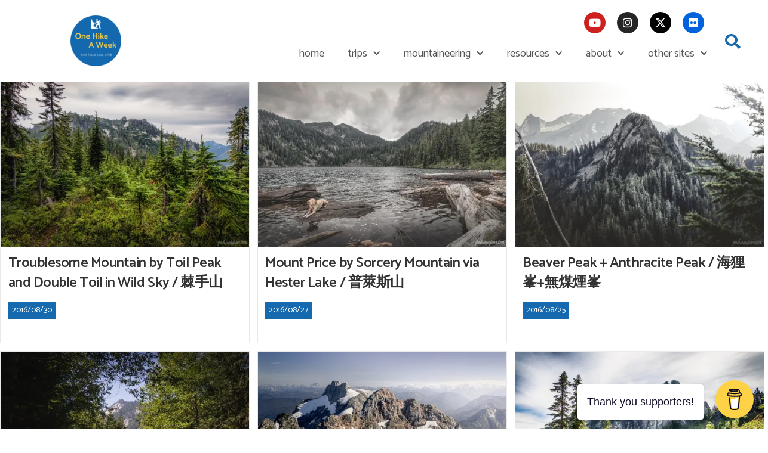

--- FILE ---
content_type: text/html; charset=UTF-8
request_url: https://onehikeaweek.com/2016/08/
body_size: 31388
content:

<!DOCTYPE html>
<html class="html" lang="en-US"itemscope="itemscope" itemtype="https://schema.org/WebPage">
<head>
	<meta charset="UTF-8">
	<link rel="profile" href="http://gmpg.org/xfn/11">
	<link rel="me" href="https://mastodon.social/@onehikeaweek">
	<meta name='robots' content='noindex, follow' />
<meta name="viewport" content="width=device-width, initial-scale=1"><!-- Jetpack Site Verification Tags -->

	<!-- This site is optimized with the Yoast SEO plugin v26.7 - https://yoast.com/wordpress/plugins/seo/ -->
	<title>August 2016 | One Hike A Week / 每週一行</title>
	<meta property="og:locale" content="en_US" />
	<meta property="og:type" content="website" />
	<meta property="og:title" content="August 2016 | One Hike A Week / 每週一行" />
	<meta property="og:url" content="https://onehikeaweek.com/2016/08/" />
	<meta property="og:site_name" content="One Hike A Week / 每週一行" />
	<meta name="twitter:card" content="summary_large_image" />
	<meta name="twitter:site" content="@onehikeaweek" />
	<script type="application/ld+json" class="yoast-schema-graph">{"@context":"https://schema.org","@graph":[{"@type":"CollectionPage","@id":"https://onehikeaweek.com/2016/08/","url":"https://onehikeaweek.com/2016/08/","name":"August 2016 | One Hike A Week / 每週一行","isPartOf":{"@id":"https://onehikeaweek.com/#website"},"primaryImageOfPage":{"@id":"https://onehikeaweek.com/2016/08/#primaryimage"},"image":{"@id":"https://onehikeaweek.com/2016/08/#primaryimage"},"thumbnailUrl":"https://i0.wp.com/onehikeaweek.com/wp-content/uploads/2016/08/IMG_9394-Edit-scaled.jpg?fit=2048%2C1365&ssl=1","breadcrumb":{"@id":"https://onehikeaweek.com/2016/08/#breadcrumb"},"inLanguage":"en-US"},{"@type":"ImageObject","inLanguage":"en-US","@id":"https://onehikeaweek.com/2016/08/#primaryimage","url":"https://i0.wp.com/onehikeaweek.com/wp-content/uploads/2016/08/IMG_9394-Edit-scaled.jpg?fit=2048%2C1365&ssl=1","contentUrl":"https://i0.wp.com/onehikeaweek.com/wp-content/uploads/2016/08/IMG_9394-Edit-scaled.jpg?fit=2048%2C1365&ssl=1","width":2048,"height":1365,"caption":"Troublesome Mountain summit ahead"},{"@type":"BreadcrumbList","@id":"https://onehikeaweek.com/2016/08/#breadcrumb","itemListElement":[{"@type":"ListItem","position":1,"name":"Home","item":"https://onehikeaweek.com/"},{"@type":"ListItem","position":2,"name":"Trips","item":"/trips/"},{"@type":"ListItem","position":3,"name":"Archives for August 2016"}]},{"@type":"WebSite","@id":"https://onehikeaweek.com/#website","url":"https://onehikeaweek.com/","name":"One Hike A Week / 每週一行","description":"trail bound circa 2008","publisher":{"@id":"https://onehikeaweek.com/#/schema/person/0f80ca800ba090f63a76a56469ad35ca"},"potentialAction":[{"@type":"SearchAction","target":{"@type":"EntryPoint","urlTemplate":"https://onehikeaweek.com/?s={search_term_string}"},"query-input":{"@type":"PropertyValueSpecification","valueRequired":true,"valueName":"search_term_string"}}],"inLanguage":"en-US"},{"@type":["Person","Organization"],"@id":"https://onehikeaweek.com/#/schema/person/0f80ca800ba090f63a76a56469ad35ca","name":"onehikeaweek","image":{"@type":"ImageObject","inLanguage":"en-US","@id":"https://onehikeaweek.com/#/schema/person/image/","url":"https://i0.wp.com/onehikeaweek.com/wp-content/uploads/2020/02/logo_one-hike-a-week_2010.png?fit=1600%2C1600&ssl=1","contentUrl":"https://i0.wp.com/onehikeaweek.com/wp-content/uploads/2020/02/logo_one-hike-a-week_2010.png?fit=1600%2C1600&ssl=1","width":1600,"height":1600,"caption":"onehikeaweek"},"logo":{"@id":"https://onehikeaweek.com/#/schema/person/image/"},"description":"Based in the beautiful Pacific Northwest, John, aka One Hike A Week, is an avid hiker, scrambler, backpacker, and mountaineer throughout the Cascade regions.","sameAs":["http://onehikeaweek.com","https://facebook.com/onehikeaweek","https://instagram.com/onehikeaweek","https://www.pinterest.com/onehikeaweek/","https://x.com/onehikeaweek","https://www.youtube.com/onehikeaweek"]}]}</script>
	<!-- / Yoast SEO plugin. -->


<link rel='dns-prefetch' href='//platform-api.sharethis.com' />
<link rel='dns-prefetch' href='//www.googletagmanager.com' />
<link rel='dns-prefetch' href='//stats.wp.com' />
<link rel='dns-prefetch' href='//fonts.googleapis.com' />
<link rel='dns-prefetch' href='//v0.wordpress.com' />
<link rel='dns-prefetch' href='//jetpack.wordpress.com' />
<link rel='dns-prefetch' href='//s0.wp.com' />
<link rel='dns-prefetch' href='//public-api.wordpress.com' />
<link rel='dns-prefetch' href='//0.gravatar.com' />
<link rel='dns-prefetch' href='//1.gravatar.com' />
<link rel='dns-prefetch' href='//2.gravatar.com' />
<link rel='dns-prefetch' href='//widgets.wp.com' />
<link rel='dns-prefetch' href='//pagead2.googlesyndication.com' />
<link rel='preconnect' href='//c0.wp.com' />
<link rel='preconnect' href='//i0.wp.com' />
<link rel="alternate" type="application/rss+xml" title="One Hike A Week / 每週一行 &raquo; Feed" href="https://onehikeaweek.com/feed/" />
<link rel="alternate" type="application/rss+xml" title="One Hike A Week / 每週一行 &raquo; Comments Feed" href="https://onehikeaweek.com/comments/feed/" />
<style id='wp-img-auto-sizes-contain-inline-css'>
img:is([sizes=auto i],[sizes^="auto," i]){contain-intrinsic-size:3000px 1500px}
/*# sourceURL=wp-img-auto-sizes-contain-inline-css */
</style>

<link rel='stylesheet' id='dashicons-css' href='https://c0.wp.com/c/6.9/wp-includes/css/dashicons.min.css' media='all' />
<link rel='stylesheet' id='post-views-counter-frontend-css' href='https://onehikeaweek.com/wp-content/plugins/post-views-counter/css/frontend.css?ver=1.7.1' media='all' />
<style id='wp-emoji-styles-inline-css'>

	img.wp-smiley, img.emoji {
		display: inline !important;
		border: none !important;
		box-shadow: none !important;
		height: 1em !important;
		width: 1em !important;
		margin: 0 0.07em !important;
		vertical-align: -0.1em !important;
		background: none !important;
		padding: 0 !important;
	}
/*# sourceURL=wp-emoji-styles-inline-css */
</style>
<link rel='stylesheet' id='wp-block-library-css' href='https://c0.wp.com/c/6.9/wp-includes/css/dist/block-library/style.min.css' media='all' />
<style id='wp-block-library-theme-inline-css'>
.wp-block-audio :where(figcaption){color:#555;font-size:13px;text-align:center}.is-dark-theme .wp-block-audio :where(figcaption){color:#ffffffa6}.wp-block-audio{margin:0 0 1em}.wp-block-code{border:1px solid #ccc;border-radius:4px;font-family:Menlo,Consolas,monaco,monospace;padding:.8em 1em}.wp-block-embed :where(figcaption){color:#555;font-size:13px;text-align:center}.is-dark-theme .wp-block-embed :where(figcaption){color:#ffffffa6}.wp-block-embed{margin:0 0 1em}.blocks-gallery-caption{color:#555;font-size:13px;text-align:center}.is-dark-theme .blocks-gallery-caption{color:#ffffffa6}:root :where(.wp-block-image figcaption){color:#555;font-size:13px;text-align:center}.is-dark-theme :root :where(.wp-block-image figcaption){color:#ffffffa6}.wp-block-image{margin:0 0 1em}.wp-block-pullquote{border-bottom:4px solid;border-top:4px solid;color:currentColor;margin-bottom:1.75em}.wp-block-pullquote :where(cite),.wp-block-pullquote :where(footer),.wp-block-pullquote__citation{color:currentColor;font-size:.8125em;font-style:normal;text-transform:uppercase}.wp-block-quote{border-left:.25em solid;margin:0 0 1.75em;padding-left:1em}.wp-block-quote cite,.wp-block-quote footer{color:currentColor;font-size:.8125em;font-style:normal;position:relative}.wp-block-quote:where(.has-text-align-right){border-left:none;border-right:.25em solid;padding-left:0;padding-right:1em}.wp-block-quote:where(.has-text-align-center){border:none;padding-left:0}.wp-block-quote.is-large,.wp-block-quote.is-style-large,.wp-block-quote:where(.is-style-plain){border:none}.wp-block-search .wp-block-search__label{font-weight:700}.wp-block-search__button{border:1px solid #ccc;padding:.375em .625em}:where(.wp-block-group.has-background){padding:1.25em 2.375em}.wp-block-separator.has-css-opacity{opacity:.4}.wp-block-separator{border:none;border-bottom:2px solid;margin-left:auto;margin-right:auto}.wp-block-separator.has-alpha-channel-opacity{opacity:1}.wp-block-separator:not(.is-style-wide):not(.is-style-dots){width:100px}.wp-block-separator.has-background:not(.is-style-dots){border-bottom:none;height:1px}.wp-block-separator.has-background:not(.is-style-wide):not(.is-style-dots){height:2px}.wp-block-table{margin:0 0 1em}.wp-block-table td,.wp-block-table th{word-break:normal}.wp-block-table :where(figcaption){color:#555;font-size:13px;text-align:center}.is-dark-theme .wp-block-table :where(figcaption){color:#ffffffa6}.wp-block-video :where(figcaption){color:#555;font-size:13px;text-align:center}.is-dark-theme .wp-block-video :where(figcaption){color:#ffffffa6}.wp-block-video{margin:0 0 1em}:root :where(.wp-block-template-part.has-background){margin-bottom:0;margin-top:0;padding:1.25em 2.375em}
/*# sourceURL=/wp-includes/css/dist/block-library/theme.min.css */
</style>
<style id='classic-theme-styles-inline-css'>
/*! This file is auto-generated */
.wp-block-button__link{color:#fff;background-color:#32373c;border-radius:9999px;box-shadow:none;text-decoration:none;padding:calc(.667em + 2px) calc(1.333em + 2px);font-size:1.125em}.wp-block-file__button{background:#32373c;color:#fff;text-decoration:none}
/*# sourceURL=/wp-includes/css/classic-themes.min.css */
</style>
<link rel='stylesheet' id='mediaelement-css' href='https://c0.wp.com/c/6.9/wp-includes/js/mediaelement/mediaelementplayer-legacy.min.css' media='all' />
<link rel='stylesheet' id='wp-mediaelement-css' href='https://c0.wp.com/c/6.9/wp-includes/js/mediaelement/wp-mediaelement.min.css' media='all' />
<style id='jetpack-sharing-buttons-style-inline-css'>
.jetpack-sharing-buttons__services-list{display:flex;flex-direction:row;flex-wrap:wrap;gap:0;list-style-type:none;margin:5px;padding:0}.jetpack-sharing-buttons__services-list.has-small-icon-size{font-size:12px}.jetpack-sharing-buttons__services-list.has-normal-icon-size{font-size:16px}.jetpack-sharing-buttons__services-list.has-large-icon-size{font-size:24px}.jetpack-sharing-buttons__services-list.has-huge-icon-size{font-size:36px}@media print{.jetpack-sharing-buttons__services-list{display:none!important}}.editor-styles-wrapper .wp-block-jetpack-sharing-buttons{gap:0;padding-inline-start:0}ul.jetpack-sharing-buttons__services-list.has-background{padding:1.25em 2.375em}
/*# sourceURL=https://onehikeaweek.com/wp-content/plugins/jetpack/_inc/blocks/sharing-buttons/view.css */
</style>
<style id='global-styles-inline-css'>
:root{--wp--preset--aspect-ratio--square: 1;--wp--preset--aspect-ratio--4-3: 4/3;--wp--preset--aspect-ratio--3-4: 3/4;--wp--preset--aspect-ratio--3-2: 3/2;--wp--preset--aspect-ratio--2-3: 2/3;--wp--preset--aspect-ratio--16-9: 16/9;--wp--preset--aspect-ratio--9-16: 9/16;--wp--preset--color--black: #000000;--wp--preset--color--cyan-bluish-gray: #abb8c3;--wp--preset--color--white: #ffffff;--wp--preset--color--pale-pink: #f78da7;--wp--preset--color--vivid-red: #cf2e2e;--wp--preset--color--luminous-vivid-orange: #ff6900;--wp--preset--color--luminous-vivid-amber: #fcb900;--wp--preset--color--light-green-cyan: #7bdcb5;--wp--preset--color--vivid-green-cyan: #00d084;--wp--preset--color--pale-cyan-blue: #8ed1fc;--wp--preset--color--vivid-cyan-blue: #0693e3;--wp--preset--color--vivid-purple: #9b51e0;--wp--preset--gradient--vivid-cyan-blue-to-vivid-purple: linear-gradient(135deg,rgb(6,147,227) 0%,rgb(155,81,224) 100%);--wp--preset--gradient--light-green-cyan-to-vivid-green-cyan: linear-gradient(135deg,rgb(122,220,180) 0%,rgb(0,208,130) 100%);--wp--preset--gradient--luminous-vivid-amber-to-luminous-vivid-orange: linear-gradient(135deg,rgb(252,185,0) 0%,rgb(255,105,0) 100%);--wp--preset--gradient--luminous-vivid-orange-to-vivid-red: linear-gradient(135deg,rgb(255,105,0) 0%,rgb(207,46,46) 100%);--wp--preset--gradient--very-light-gray-to-cyan-bluish-gray: linear-gradient(135deg,rgb(238,238,238) 0%,rgb(169,184,195) 100%);--wp--preset--gradient--cool-to-warm-spectrum: linear-gradient(135deg,rgb(74,234,220) 0%,rgb(151,120,209) 20%,rgb(207,42,186) 40%,rgb(238,44,130) 60%,rgb(251,105,98) 80%,rgb(254,248,76) 100%);--wp--preset--gradient--blush-light-purple: linear-gradient(135deg,rgb(255,206,236) 0%,rgb(152,150,240) 100%);--wp--preset--gradient--blush-bordeaux: linear-gradient(135deg,rgb(254,205,165) 0%,rgb(254,45,45) 50%,rgb(107,0,62) 100%);--wp--preset--gradient--luminous-dusk: linear-gradient(135deg,rgb(255,203,112) 0%,rgb(199,81,192) 50%,rgb(65,88,208) 100%);--wp--preset--gradient--pale-ocean: linear-gradient(135deg,rgb(255,245,203) 0%,rgb(182,227,212) 50%,rgb(51,167,181) 100%);--wp--preset--gradient--electric-grass: linear-gradient(135deg,rgb(202,248,128) 0%,rgb(113,206,126) 100%);--wp--preset--gradient--midnight: linear-gradient(135deg,rgb(2,3,129) 0%,rgb(40,116,252) 100%);--wp--preset--font-size--small: 13px;--wp--preset--font-size--medium: 20px;--wp--preset--font-size--large: 36px;--wp--preset--font-size--x-large: 42px;--wp--preset--spacing--20: 0.44rem;--wp--preset--spacing--30: 0.67rem;--wp--preset--spacing--40: 1rem;--wp--preset--spacing--50: 1.5rem;--wp--preset--spacing--60: 2.25rem;--wp--preset--spacing--70: 3.38rem;--wp--preset--spacing--80: 5.06rem;--wp--preset--shadow--natural: 6px 6px 9px rgba(0, 0, 0, 0.2);--wp--preset--shadow--deep: 12px 12px 50px rgba(0, 0, 0, 0.4);--wp--preset--shadow--sharp: 6px 6px 0px rgba(0, 0, 0, 0.2);--wp--preset--shadow--outlined: 6px 6px 0px -3px rgb(255, 255, 255), 6px 6px rgb(0, 0, 0);--wp--preset--shadow--crisp: 6px 6px 0px rgb(0, 0, 0);}:where(.is-layout-flex){gap: 0.5em;}:where(.is-layout-grid){gap: 0.5em;}body .is-layout-flex{display: flex;}.is-layout-flex{flex-wrap: wrap;align-items: center;}.is-layout-flex > :is(*, div){margin: 0;}body .is-layout-grid{display: grid;}.is-layout-grid > :is(*, div){margin: 0;}:where(.wp-block-columns.is-layout-flex){gap: 2em;}:where(.wp-block-columns.is-layout-grid){gap: 2em;}:where(.wp-block-post-template.is-layout-flex){gap: 1.25em;}:where(.wp-block-post-template.is-layout-grid){gap: 1.25em;}.has-black-color{color: var(--wp--preset--color--black) !important;}.has-cyan-bluish-gray-color{color: var(--wp--preset--color--cyan-bluish-gray) !important;}.has-white-color{color: var(--wp--preset--color--white) !important;}.has-pale-pink-color{color: var(--wp--preset--color--pale-pink) !important;}.has-vivid-red-color{color: var(--wp--preset--color--vivid-red) !important;}.has-luminous-vivid-orange-color{color: var(--wp--preset--color--luminous-vivid-orange) !important;}.has-luminous-vivid-amber-color{color: var(--wp--preset--color--luminous-vivid-amber) !important;}.has-light-green-cyan-color{color: var(--wp--preset--color--light-green-cyan) !important;}.has-vivid-green-cyan-color{color: var(--wp--preset--color--vivid-green-cyan) !important;}.has-pale-cyan-blue-color{color: var(--wp--preset--color--pale-cyan-blue) !important;}.has-vivid-cyan-blue-color{color: var(--wp--preset--color--vivid-cyan-blue) !important;}.has-vivid-purple-color{color: var(--wp--preset--color--vivid-purple) !important;}.has-black-background-color{background-color: var(--wp--preset--color--black) !important;}.has-cyan-bluish-gray-background-color{background-color: var(--wp--preset--color--cyan-bluish-gray) !important;}.has-white-background-color{background-color: var(--wp--preset--color--white) !important;}.has-pale-pink-background-color{background-color: var(--wp--preset--color--pale-pink) !important;}.has-vivid-red-background-color{background-color: var(--wp--preset--color--vivid-red) !important;}.has-luminous-vivid-orange-background-color{background-color: var(--wp--preset--color--luminous-vivid-orange) !important;}.has-luminous-vivid-amber-background-color{background-color: var(--wp--preset--color--luminous-vivid-amber) !important;}.has-light-green-cyan-background-color{background-color: var(--wp--preset--color--light-green-cyan) !important;}.has-vivid-green-cyan-background-color{background-color: var(--wp--preset--color--vivid-green-cyan) !important;}.has-pale-cyan-blue-background-color{background-color: var(--wp--preset--color--pale-cyan-blue) !important;}.has-vivid-cyan-blue-background-color{background-color: var(--wp--preset--color--vivid-cyan-blue) !important;}.has-vivid-purple-background-color{background-color: var(--wp--preset--color--vivid-purple) !important;}.has-black-border-color{border-color: var(--wp--preset--color--black) !important;}.has-cyan-bluish-gray-border-color{border-color: var(--wp--preset--color--cyan-bluish-gray) !important;}.has-white-border-color{border-color: var(--wp--preset--color--white) !important;}.has-pale-pink-border-color{border-color: var(--wp--preset--color--pale-pink) !important;}.has-vivid-red-border-color{border-color: var(--wp--preset--color--vivid-red) !important;}.has-luminous-vivid-orange-border-color{border-color: var(--wp--preset--color--luminous-vivid-orange) !important;}.has-luminous-vivid-amber-border-color{border-color: var(--wp--preset--color--luminous-vivid-amber) !important;}.has-light-green-cyan-border-color{border-color: var(--wp--preset--color--light-green-cyan) !important;}.has-vivid-green-cyan-border-color{border-color: var(--wp--preset--color--vivid-green-cyan) !important;}.has-pale-cyan-blue-border-color{border-color: var(--wp--preset--color--pale-cyan-blue) !important;}.has-vivid-cyan-blue-border-color{border-color: var(--wp--preset--color--vivid-cyan-blue) !important;}.has-vivid-purple-border-color{border-color: var(--wp--preset--color--vivid-purple) !important;}.has-vivid-cyan-blue-to-vivid-purple-gradient-background{background: var(--wp--preset--gradient--vivid-cyan-blue-to-vivid-purple) !important;}.has-light-green-cyan-to-vivid-green-cyan-gradient-background{background: var(--wp--preset--gradient--light-green-cyan-to-vivid-green-cyan) !important;}.has-luminous-vivid-amber-to-luminous-vivid-orange-gradient-background{background: var(--wp--preset--gradient--luminous-vivid-amber-to-luminous-vivid-orange) !important;}.has-luminous-vivid-orange-to-vivid-red-gradient-background{background: var(--wp--preset--gradient--luminous-vivid-orange-to-vivid-red) !important;}.has-very-light-gray-to-cyan-bluish-gray-gradient-background{background: var(--wp--preset--gradient--very-light-gray-to-cyan-bluish-gray) !important;}.has-cool-to-warm-spectrum-gradient-background{background: var(--wp--preset--gradient--cool-to-warm-spectrum) !important;}.has-blush-light-purple-gradient-background{background: var(--wp--preset--gradient--blush-light-purple) !important;}.has-blush-bordeaux-gradient-background{background: var(--wp--preset--gradient--blush-bordeaux) !important;}.has-luminous-dusk-gradient-background{background: var(--wp--preset--gradient--luminous-dusk) !important;}.has-pale-ocean-gradient-background{background: var(--wp--preset--gradient--pale-ocean) !important;}.has-electric-grass-gradient-background{background: var(--wp--preset--gradient--electric-grass) !important;}.has-midnight-gradient-background{background: var(--wp--preset--gradient--midnight) !important;}.has-small-font-size{font-size: var(--wp--preset--font-size--small) !important;}.has-medium-font-size{font-size: var(--wp--preset--font-size--medium) !important;}.has-large-font-size{font-size: var(--wp--preset--font-size--large) !important;}.has-x-large-font-size{font-size: var(--wp--preset--font-size--x-large) !important;}
:where(.wp-block-post-template.is-layout-flex){gap: 1.25em;}:where(.wp-block-post-template.is-layout-grid){gap: 1.25em;}
:where(.wp-block-term-template.is-layout-flex){gap: 1.25em;}:where(.wp-block-term-template.is-layout-grid){gap: 1.25em;}
:where(.wp-block-columns.is-layout-flex){gap: 2em;}:where(.wp-block-columns.is-layout-grid){gap: 2em;}
:root :where(.wp-block-pullquote){font-size: 1.5em;line-height: 1.6;}
/*# sourceURL=global-styles-inline-css */
</style>
<link rel='stylesheet' id='share-this-share-buttons-sticky-css' href='https://onehikeaweek.com/wp-content/plugins/sharethis-share-buttons/css/mu-style.css?ver=1754662252' media='all' />
<link rel='stylesheet' id='ez-toc-css' href='https://onehikeaweek.com/wp-content/plugins/easy-table-of-contents/assets/css/screen.min.css?ver=2.0.80' media='all' />
<style id='ez-toc-inline-css'>
div#ez-toc-container .ez-toc-title {font-size: 110%;}div#ez-toc-container .ez-toc-title {font-weight: 500;}div#ez-toc-container ul li , div#ez-toc-container ul li a {font-size: 95%;}div#ez-toc-container ul li , div#ez-toc-container ul li a {font-weight: 400;}div#ez-toc-container nav ul ul li {font-size: 90%;}div#ez-toc-container {background: #fffaff;border: 1px solid #84b4d4;}div#ez-toc-container p.ez-toc-title , #ez-toc-container .ez_toc_custom_title_icon , #ez-toc-container .ez_toc_custom_toc_icon {color: #fc5130;}div#ez-toc-container ul.ez-toc-list a {color: #1569ae;}div#ez-toc-container ul.ez-toc-list a:hover {color: #1569ae;}div#ez-toc-container ul.ez-toc-list a:visited {color: #1569ae;}.ez-toc-counter nav ul li a::before {color: ;}.ez-toc-box-title {font-weight: bold; margin-bottom: 10px; text-align: center; text-transform: uppercase; letter-spacing: 1px; color: #666; padding-bottom: 5px;position:absolute;top:-4%;left:5%;background-color: inherit;transition: top 0.3s ease;}.ez-toc-box-title.toc-closed {top:-25%;}
.ez-toc-container-direction {direction: ltr;}.ez-toc-counter ul {direction: ltr;counter-reset: item ;}.ez-toc-counter nav ul li a::before {content: counter(item, numeric) '. ';margin-right: .2em; counter-increment: item;flex-grow: 0;flex-shrink: 0;float: left; }.ez-toc-widget-direction {direction: ltr;}.ez-toc-widget-container ul {direction: ltr;counter-reset: item ;}.ez-toc-widget-container nav ul li a::before {content: counter(item, numeric) '. ';margin-right: .2em; counter-increment: item;flex-grow: 0;flex-shrink: 0;float: left; }
/*# sourceURL=ez-toc-inline-css */
</style>
<link rel='stylesheet' id='font-awesome-css' href='https://onehikeaweek.com/wp-content/themes/oceanwp/assets/fonts/fontawesome/css/all.min.css?ver=6.7.2' media='all' />
<link rel='stylesheet' id='simple-line-icons-css' href='https://onehikeaweek.com/wp-content/themes/oceanwp/assets/css/third/simple-line-icons.min.css?ver=2.4.0' media='all' />
<link rel='stylesheet' id='oceanwp-style-css' href='https://onehikeaweek.com/wp-content/themes/oceanwp/assets/css/style.min.css?ver=1.6.3.1549737294' media='all' />
<link rel='stylesheet' id='jetpack_likes-css' href='https://c0.wp.com/p/jetpack/15.4/modules/likes/style.css' media='all' />
<link rel='stylesheet' id='oceanwp-google-font-catamaran-css' href='//fonts.googleapis.com/css?family=Catamaran%3A100%2C200%2C300%2C400%2C500%2C600%2C700%2C800%2C900%2C100i%2C200i%2C300i%2C400i%2C500i%2C600i%2C700i%2C800i%2C900i&#038;subset=latin&#038;display=swap&#038;ver=6.9' media='all' />
<link rel='stylesheet' id='elementor-frontend-css' href='https://onehikeaweek.com/wp-content/plugins/elementor/assets/css/frontend.min.css?ver=3.34.1' media='all' />
<link rel='stylesheet' id='widget-image-css' href='https://onehikeaweek.com/wp-content/plugins/elementor/assets/css/widget-image.min.css?ver=3.34.1' media='all' />
<link rel='stylesheet' id='widget-social-icons-css' href='https://onehikeaweek.com/wp-content/plugins/elementor/assets/css/widget-social-icons.min.css?ver=3.34.1' media='all' />
<link rel='stylesheet' id='e-apple-webkit-css' href='https://onehikeaweek.com/wp-content/plugins/elementor/assets/css/conditionals/apple-webkit.min.css?ver=3.34.1' media='all' />
<link rel='stylesheet' id='e-animation-pulse-css' href='https://onehikeaweek.com/wp-content/plugins/elementor/assets/lib/animations/styles/e-animation-pulse.min.css?ver=3.34.1' media='all' />
<link rel='stylesheet' id='widget-nav-menu-css' href='https://onehikeaweek.com/wp-content/plugins/elementor-pro/assets/css/widget-nav-menu.min.css?ver=3.34.0' media='all' />
<link rel='stylesheet' id='widget-search-form-css' href='https://onehikeaweek.com/wp-content/plugins/elementor-pro/assets/css/widget-search-form.min.css?ver=3.34.0' media='all' />
<link rel='stylesheet' id='elementor-icons-shared-0-css' href='https://onehikeaweek.com/wp-content/plugins/elementor/assets/lib/font-awesome/css/fontawesome.min.css?ver=5.15.3' media='all' />
<link rel='stylesheet' id='elementor-icons-fa-solid-css' href='https://onehikeaweek.com/wp-content/plugins/elementor/assets/lib/font-awesome/css/solid.min.css?ver=5.15.3' media='all' />
<link rel='stylesheet' id='e-sticky-css' href='https://onehikeaweek.com/wp-content/plugins/elementor-pro/assets/css/modules/sticky.min.css?ver=3.34.0' media='all' />
<link rel='stylesheet' id='widget-heading-css' href='https://onehikeaweek.com/wp-content/plugins/elementor/assets/css/widget-heading.min.css?ver=3.34.1' media='all' />
<link rel='stylesheet' id='e-animation-grow-css' href='https://onehikeaweek.com/wp-content/plugins/elementor/assets/lib/animations/styles/e-animation-grow.min.css?ver=3.34.1' media='all' />
<link rel='stylesheet' id='widget-form-css' href='https://onehikeaweek.com/wp-content/plugins/elementor-pro/assets/css/widget-form.min.css?ver=3.34.0' media='all' />
<link rel='stylesheet' id='elementor-icons-css' href='https://onehikeaweek.com/wp-content/plugins/elementor/assets/lib/eicons/css/elementor-icons.min.css?ver=5.45.0' media='all' />
<link rel='stylesheet' id='elementor-post-31813-css' href='https://onehikeaweek.com/wp-content/uploads/elementor/css/post-31813.css?ver=1768867261' media='all' />
<link rel='stylesheet' id='font-awesome-5-all-css' href='https://onehikeaweek.com/wp-content/plugins/elementor/assets/lib/font-awesome/css/all.min.css?ver=3.34.1' media='all' />
<link rel='stylesheet' id='font-awesome-4-shim-css' href='https://onehikeaweek.com/wp-content/plugins/elementor/assets/lib/font-awesome/css/v4-shims.min.css?ver=3.34.1' media='all' />
<link rel='stylesheet' id='elementor-post-31388-css' href='https://onehikeaweek.com/wp-content/uploads/elementor/css/post-31388.css?ver=1768867261' media='all' />
<link rel='stylesheet' id='elementor-post-30757-css' href='https://onehikeaweek.com/wp-content/uploads/elementor/css/post-30757.css?ver=1768867261' media='all' />
<link rel='stylesheet' id='jetpack-subscriptions-css' href='https://c0.wp.com/p/jetpack/15.4/_inc/build/subscriptions/subscriptions.min.css' media='all' />
<link rel='stylesheet' id='oe-widgets-style-css' href='https://onehikeaweek.com/wp-content/plugins/ocean-extra/assets/css/widgets.css?ver=6.9' media='all' />
<link rel='stylesheet' id='elementor-icons-fa-brands-css' href='https://onehikeaweek.com/wp-content/plugins/elementor/assets/lib/font-awesome/css/brands.min.css?ver=5.15.3' media='all' />
<script src="//platform-api.sharethis.com/js/sharethis.js?ver=2.3.6#property=68585dd18a21180019bcb84b&amp;product=inline-buttons&amp;source=sharethis-share-buttons-wordpress" id="share-this-share-buttons-mu-js"></script>
<script src="https://c0.wp.com/c/6.9/wp-includes/js/jquery/jquery.min.js" id="jquery-core-js"></script>
<script src="https://c0.wp.com/c/6.9/wp-includes/js/jquery/jquery-migrate.min.js" id="jquery-migrate-js"></script>
<script src="https://onehikeaweek.com/wp-content/plugins/elementor/assets/lib/font-awesome/js/v4-shims.min.js?ver=3.34.1" id="font-awesome-4-shim-js"></script>

<!-- Google tag (gtag.js) snippet added by Site Kit -->
<!-- Google Analytics snippet added by Site Kit -->
<script src="https://www.googletagmanager.com/gtag/js?id=G-8W67S1JG5E" id="google_gtagjs-js" async></script>
<script id="google_gtagjs-js-after">
window.dataLayer = window.dataLayer || [];function gtag(){dataLayer.push(arguments);}
gtag("set","linker",{"domains":["onehikeaweek.com"]});
gtag("js", new Date());
gtag("set", "developer_id.dZTNiMT", true);
gtag("config", "G-8W67S1JG5E");
//# sourceURL=google_gtagjs-js-after
</script>
<link rel="https://api.w.org/" href="https://onehikeaweek.com/wp-json/" /><link rel="EditURI" type="application/rsd+xml" title="RSD" href="https://onehikeaweek.com/xmlrpc.php?rsd" />
<meta name="generator" content="WordPress 6.9" />
<meta name="generator" content="Site Kit by Google 1.170.0" />	<style>img#wpstats{display:none}</style>
		
<!-- Google AdSense meta tags added by Site Kit -->
<meta name="google-adsense-platform-account" content="ca-host-pub-2644536267352236">
<meta name="google-adsense-platform-domain" content="sitekit.withgoogle.com">
<!-- End Google AdSense meta tags added by Site Kit -->
<meta name="generator" content="Elementor 3.34.1; features: additional_custom_breakpoints; settings: css_print_method-external, google_font-disabled, font_display-auto">
			<style>
				.e-con.e-parent:nth-of-type(n+4):not(.e-lazyloaded):not(.e-no-lazyload),
				.e-con.e-parent:nth-of-type(n+4):not(.e-lazyloaded):not(.e-no-lazyload) * {
					background-image: none !important;
				}
				@media screen and (max-height: 1024px) {
					.e-con.e-parent:nth-of-type(n+3):not(.e-lazyloaded):not(.e-no-lazyload),
					.e-con.e-parent:nth-of-type(n+3):not(.e-lazyloaded):not(.e-no-lazyload) * {
						background-image: none !important;
					}
				}
				@media screen and (max-height: 640px) {
					.e-con.e-parent:nth-of-type(n+2):not(.e-lazyloaded):not(.e-no-lazyload),
					.e-con.e-parent:nth-of-type(n+2):not(.e-lazyloaded):not(.e-no-lazyload) * {
						background-image: none !important;
					}
				}
			</style>
			
<!-- Google AdSense snippet added by Site Kit -->
<script async src="https://pagead2.googlesyndication.com/pagead/js/adsbygoogle.js?client=ca-pub-2265226230491559&amp;host=ca-host-pub-2644536267352236" crossorigin="anonymous"></script>

<!-- End Google AdSense snippet added by Site Kit -->
<link rel="icon" href="https://i0.wp.com/onehikeaweek.com/wp-content/uploads/2020/02/cropped-logo_one-hike-a-week_2010.png?fit=32%2C32&#038;ssl=1" sizes="32x32" />
<link rel="icon" href="https://i0.wp.com/onehikeaweek.com/wp-content/uploads/2020/02/cropped-logo_one-hike-a-week_2010.png?fit=192%2C192&#038;ssl=1" sizes="192x192" />
<link rel="apple-touch-icon" href="https://i0.wp.com/onehikeaweek.com/wp-content/uploads/2020/02/cropped-logo_one-hike-a-week_2010.png?resize=180%2C180&#038;ssl=1" />
<meta name="msapplication-TileImage" content="https://i0.wp.com/onehikeaweek.com/wp-content/uploads/2020/02/cropped-logo_one-hike-a-week_2010.png?fit=270%2C270&#038;ssl=1" />
		<style id="wp-custom-css">
			/* Default Fonts *//* remove transition for objects with the class 'parallax' */.parallax{transition:none !important}h5{font-size:17px !important;font-weight:bold !important}.elementor-widget-container p{margin:0 !important}/* ELEMENTOR CONTAINER WIDTH */@media only screen and (max-width:959px){.elementor-section-boxed>.elementor-container{max-width:100% !important}}/* TOP NAV */.elementor-social-icons-wrapper.elementor-grid .elementor-grid-item{padding-right:5px}/* HEADER Styles */#site-header.top-header #site-logo{padding:25px 0}#site-header.top-header #site-logo #site-description{padding-top:0}#site-header.top-header #site-logo #site-description h2{text-transform:none;font-style:italic}#site-navigation-wrap{float:left}header.page-header{padding:25px 0;text-align:center}div.page-header-inner{width:100% !important;background-color:rgba(0,0,0,.5)}div.page-header-inner h1{padding:10px 20px;color:#ffffff}#main #content-wrap{padding-top:20px}/* HEADLINE Styles */.titleGreeting div.elementor-widget-container h1{display:inline;background-color:#FA0C08;padding:0 10px;line-height:1.4}.titleIntro div.elementor-widget-container h1{display:inline;background-color:#fdd247;padding:10px 30px 15px;line-height:1.4}.titleName div.elementor-widget-container h1{display:inline;background-color:#fdd247;padding:15px 20px;line-height:1.4}.wp-block-image figcaption{font-size:15px;color:#666666}.blog-entry.post .blog-entry-header .entry-title a,.single-post .entry-title,.elementor-post_title{letter-spacing:-.02em;color:#333333}/* BEGIN Meta */.blog-entry.post ul.meta{text-align:center}.blog-entry.post ul.meta li.meta-date{float:none;font-size:14px;border:1px solid #1569ae;background-color:#1569ae;color:#ffffff;display:inline-block;padding:3px 5px;margin:5px 0}.blog-entry.post ul.meta li.meta-date i.icon-clock,article ul.meta li.meta-date i.icon-clock{display:none}article ul.meta li.meta-date{font-size:14px}article ul.meta li.meta-date::after{display:none;border:1px solid yellow}article ul.meta li.meta-rt{margin-left:10px}article ul.meta li.meta-rt .icon-cup{padding-right:6px}/* END Meta *//* BEGIN GTranslate */#gtranslate{text-align:center}/* END GTranslate */@media only screen and (max-width:1024px){.single-post .entry-title{font-size:30px}.titleGreeting div.elementor-widget-container{margin:80px 15px 30px 0 !important}.titleGreeting div.elementor-widget-container h1{letter-spacing:4px !important}}@media only screen and (max-width:640px){.elementor-top-section{background-position:right center !important}.titleGreeting div.elementor-widget-container{margin:80px 15px 30px 0 !important}.titleGreeting div.elementor-widget-container h1{letter-spacing:4px !important}.titleIntro div.elementor-widget-container h1{padding:5px 10px}.titleName div.elementor-widget-container h1{padding:5px 10px}}@media only screen and (max-width:480px){#site-header-inner{padding:0 10px !important}#site-logo a.site-title{font-size:20px}h1.page-header-title{font-size:22px;color:#1569ae}.single-post .entry-title{font-size:22px}.titleGreeting div.elementor-widget-container h1{padding:0 5px}.titleIntro div.elementor-widget-container h1{padding:5px 10px 5px}.titleName div.elementor-widget-container h1{padding:5px 10px 5px}}@media only screen and (max-width:320px){#site-logo a.site-logo-text{font-size:18px;letter-spacing:-.5px}.oceanwp-mobile-menu-icon a.mobile-menu .oceanwp-text{padding:0 !important}.elementor-top-section{background-position:right bottom !important}.elementor-counter-title{font-size:16px !important}h3.elementor-heading-title.elementor-size-large a{font-size:17px !important}}@media only screen and (max-width:295px){.oceanwp-mobile-menu-icon a.mobile-menu .oceanwp-text{float:none}.titleName div.elementor-widget-container h1{font-size:24px !important;letter-spacing:0 !important}h4.elementor-heading-title{font-size:20px !important}.elementor-counter-number-wrapper{font-size:44px !important}.elementor-counter-title{font-size:14px !important}.footer-widgets-inner.container{padding:0 10px !important}#footer-widgets .footer-box{padding:0}}@media only screen and (max-width:240px){#site-logo{float:none !important}#site-logo-inner{height:34px !important}#site-logo a.site-logo-text{font-size:16px}.oceanwp-mobile-menu-icon{float:none !important;text-align:center}.oceanwp-mobile-menu-icon a{line-height:34px !important}.titleGreeting div.elementor-widget-container{margin:80px 10px 30px 0 !important}.titleGreeting div.elementor-widget-container h1{font-size:32px !important}.titleIntro div.elementor-widget-container{margin:0 10px 0 0 !important}.titleIntro div.elementor-widget-container h1{font-size:20px !important}.titleName div.elementor-widget-container{margin:5px 10px 35px 0 !important}.titleName div.elementor-widget-container h1{font-size:20px !important;letter-spacing:1px !important}h4.elementor-heading-title{font-size:20px !important}.elementor-counter-number-wrapper{font-size:44px !important}.elementor-counter-title{font-size:14px !important}.footer-widgets-inner.container{padding:0 10px !important}#footer-widgets .footer-box{padding:0}}h1.page-header-title{text-transform:uppercase;text-align:center;font-weight:600;color:#1569ae;letter-spacing:2px}h1.post-title.entry-title a{color:#333333}h3.clean-grid-grid-post-title a{font-size:18px}.clean-grid-top-social-icons a{margin-right:16px;font-size:20px}.clean-grid-grid-post-categories{display:none}.clean-grid-grid-post{background:none !important}.clean-grid-grid-post-title{font-size:20px;line-height:1.38;letter-spacing:.001em}.clean-grid-grid-post-snippet p{color:#6a6c6e;text-align:left;font-size:1.4rem;line-height:1.5;padding:.5rem 0 .5rem}.post-title.entry-title{font-size:22px;letter-spacing:.01em}.wp-block-quote p{text-align:left;padding:0 !important}.wp-block-quote:not(.is-large):not(.is-style-large){border-left:2px solid #ddd;margin:0 0 1.5em 1.5em;padding-left:1.1em}blockquote:before,blockquote:after{display:none}/* GOOGLE MY MAPS BEGINS */.entry-content iframe.gps-track{display:none;border:1px solid yellow}.sharedaddy .sd-content ul li iframe{display:block !important}.entry-content iframe#google-map-alt,.entry-content iframe.uagb-google-map__iframe,.entry-content iframe#google-map-alt,.entry-content iframe.google-maps{display:block}/* GOOGLE MY MAPS ENDS *//* MAIN CONTENT BEGINS */.entry-content h2{font-size:18px}.entry-content p{line-height:1.6;padding:0 0 1.5em;margin:0;font-size:18px}.site-content p a{text-decoration:underline}.single .post-tags,.single .post-tags a{font-size:14px;margin-top:0;color:#777777;line-height:1.4em;font-weight:500}.wp-block-footnotes{font-size:16px}/* MAIN CONTENT ENDS *//* SIDEBAR WIDGET STYLES BEGIN */#right-sidebar .sidebar-box{margin-bottom:20px !important}#right-sidebar .widget-title{background-color:#1569ae;border-color:#fdd247;color:#ffffff;font-weight:normal;text-transform:uppercase;padding:5px 15px}#right-sidebar div#subscribe-text{font-size:14px;color:#333333}#right-sidebar p#subscribe-email ::placeholder{color:#929292 !important;opacity:1;/* Firefox */}#right-sidebar p#subscribe-submit{text-align:center}#right-sidebar p#subscribe-submit input{background-color:#1569ae}#right-sidebar #wp-calendar caption{color:#1569ae}/* SIDEBAR WIDGET STYLES END *//* FOOTER WIDGET STYLES BEGIN */#footer-widgets .footer-box .widget-title{background-color:#1569ae;border-color:#fdd247;color:#ffffff;padding:5px 10px}#footer-widgets p#subscribe-email ::placeholder{color:#929292 !important;opacity:1;/* Firefox */}#footer-widgets p#subscribe-submit{text-align:center}#footer-widgets p#subscribe-submit input{background-color:#1569ae}#footer-widgets #wp-calendar caption{color:#1569ae}#footer-widgets #wp-calendar #today{color:#fdd247 !important}/* FOOTER WIDGET STYLES END *//* ACCORDION STYLES BEGINS */.catTabs div.elementor-tabs-wrapper .elementor-tab-title{padding:20px 10px;text-align:center;line-height:20px}.catTabs div.elementor-tabs-content-wrapper .elementor-tab-content{padding:10px}.catTabs div.elementor-tabs-content-wrapper .elementor-tab-content ol,.catTabs div.elementor-tabs-content-wrapper .elementor-tab-content ul{margin-top:0}.catTabs div.elementor-tabs-content-wrapper .elementor-tab-content ol li a,.catTabs div.elementor-tabs-content-wrapper .elementor-tab-content ul li a{text-decoration:underline}.elementor-accordion .elementor-tab-content{padding-top:0;padding-bottom:0}.elementor-accordion .elementor-tab-content ol,.elementor-accordion .elementor-tab-content ul{margin:0 0 15px 50px}.elementor-accordion .elementor-tab-content p{margin:0 0 0 35px}.elementor-accordion .elementor-tab-content ol li a,.elementor-accordion .elementor-tab-content ul li a,.elementor-accordion .elementor-tab-content p a{text-decoration:underline}/* ACCORDION STYLES END *//* FOOTER STYLES BEGIN */#clean-grid-footer-blocks{display:none}/* FOOTER STYLES END *//* HEADLINE V2 Styles BEGINS */.titleGreeting_v2 div.elementor-widget-container h1{display:inline;background-color:#1569ae;padding:5px 15px;line-height:1.4}.titleIntro_v2 div.elementor-widget-container h1{display:inline;background-color:#fdd247;padding:10px 20px;line-height:1.4}.titleName_v2 div.elementor-widget-container h1{display:inline;background-color:#fdd247;padding:10px 20px;line-height:1.4}@media only screen and (max-width:1024px){.titleGreeting_v2 div.elementor-widget-container{margin:40px 20px 220px 20px !important}.titleGreeting_v2 div.elementor-widget-container h1{letter-spacing:1.4 !important}}@media only screen and (max-width:767px){.titleGreeting_v2 div.elementor-widget-container h1{font-size:25px !important}.titleName_v2 div.elementor-widget-container{margin:5px 10px -30px 0 !important}}@media only screen and (max-width:640px){.elementor-top-section{background-position:center center !important}.titleGreeting_v2 div.elementor-widget-container{margin:40px 10px 0 10px !important}.titleGreeting_v2 div.elementor-widget-container h1{letter-spacing:.5px !important}.titleIntro_v2 div.elementor-widget-container{margin:115px 10px 0 0 !important}.titleIntro_v2 div.elementor-widget-container h1{padding:5px 10px}.titleName_v2 div.elementor-widget-container h1{padding:5px 10px}}@media only screen and (max-width:480px){.titleGreeting_v2 div.elementor-widget-container h1{padding:5px 10px}.titleIntro_v2 div.elementor-widget-container h1{padding:5px 10px 5px}.titleName_v2 div.elementor-widget-container h1{padding:5px 10px 5px}.wp-block-quote{margin-left:0 !important;padding-left:.8em !important}.wp-block-quote p{font-size:17px}}@media only screen and (max-width:295px){.titleName_v2 div.elementor-widget-container h1{font-size:24px !important;letter-spacing:0 !important}}@media only screen and (max-width:240px){.titleGreeting_v2 div.elementor-widget-container{margin:80px 10px 30px 0 !important}.titleGreeting_v2 div.elementor-widget-container h1{font-size:32px !important}.titleIntro_v2 div.elementor-widget-container{margin:0 10px 0 0 !important}.titleIntro_v2 div.elementor-widget-container h1{font-size:20px !important}.titleName_v2 div.elementor-widget-container{margin:5px 10px 20px 0 !important}.titleName_v2 div.elementor-widget-container h1{font-size:20px !important;letter-spacing:1px !important}}.wp-caption-text{font-size:14px;font-style:italic;color:#333;font-weight:bold}/* HEADLINE V2 Styles ENDS *//* Elementor PRO */div.elementor-post__meta-data{text-align:center}div.elementor-text-editor,div.elementor-text-editor p{color:#333333 !important}div.elementor-text-editor p a:link,div.elementor-text-editor p a:visited{color:#1569AE}div.elementor-text-editor p a:hover{text-decoration:underline !important;color:#333333}/** Start Template Kit CSS:Sustainable Housing (css/customizer.css) **/.envato-kit-131-project-item .envato-kit-131-project-item-title{position:absolute;bottom:20px;left:-30px;width:1px;height:1px;z-index:1;-webkit-transform:rotate(-90deg);-moz-transform:rotate(-90deg);transform:rotate(-90deg)}.envato-kit-131-project-item .envato-kit-131-project-item-title .elementor-heading-title{white-space:nowrap}.envato-kit-131-project-item-flip .elementor-flip-box__front{top:0;left:0}.envato-kit-131-project-item-flip:hover .elementor-flip-box__front{top:-10px;left:-10px}.envato-kit-131-project-item-flip .elementor-flip-box__back{bottom:0;right:0}.envato-kit-131-project-item-flip:hover .elementor-flip-box__back{bottom:-10px;right:-10px}/** End Template Kit CSS:Sustainable Housing (css/customizer.css) **//** BEGIN Yoast Breadcrumb Styles **/#breadcrumbs{line-height:1.4;margin-top:15px;font-style:italic}#breadcrumbs span{font-size:16px}#breadcrumbs span.breadcrumb_last strong{font-weight:normal}/** END Yoast Breadcrumb Styles **/ul.lcp_catlist{margin:-15px 0 30px 20px}#wp-calendar caption,#wp-calendar thead th,#wp-calendar tbody td{font-family:catamaran}/** Hide Facebook Like Widget **/.e-con-boxed{display:none}		</style>
		<!-- OceanWP CSS -->
<style type="text/css">
/* Colors */a{color:#666666}a .owp-icon use{stroke:#666666}a:hover{color:#1569ae}a:hover .owp-icon use{stroke:#1569ae}.boxed-layout{background-color:#ffffff}body .theme-button,body input[type="submit"],body button[type="submit"],body button,body .button,body div.wpforms-container-full .wpforms-form input[type=submit],body div.wpforms-container-full .wpforms-form button[type=submit],body div.wpforms-container-full .wpforms-form .wpforms-page-button,.woocommerce-cart .wp-element-button,.woocommerce-checkout .wp-element-button,.wp-block-button__link{border-color:#ffffff}body .theme-button:hover,body input[type="submit"]:hover,body button[type="submit"]:hover,body button:hover,body .button:hover,body div.wpforms-container-full .wpforms-form input[type=submit]:hover,body div.wpforms-container-full .wpforms-form input[type=submit]:active,body div.wpforms-container-full .wpforms-form button[type=submit]:hover,body div.wpforms-container-full .wpforms-form button[type=submit]:active,body div.wpforms-container-full .wpforms-form .wpforms-page-button:hover,body div.wpforms-container-full .wpforms-form .wpforms-page-button:active,.woocommerce-cart .wp-element-button:hover,.woocommerce-checkout .wp-element-button:hover,.wp-block-button__link:hover{border-color:#ffffff}body{color:#666666}/* OceanWP Style Settings CSS */.container{width:1000px}.boxed-layout #wrap,.boxed-layout .parallax-footer,.boxed-layout .owp-floating-bar{width:1000px}.theme-button,input[type="submit"],button[type="submit"],button,.button,body div.wpforms-container-full .wpforms-form input[type=submit],body div.wpforms-container-full .wpforms-form button[type=submit],body div.wpforms-container-full .wpforms-form .wpforms-page-button{border-style:solid}.theme-button,input[type="submit"],button[type="submit"],button,.button,body div.wpforms-container-full .wpforms-form input[type=submit],body div.wpforms-container-full .wpforms-form button[type=submit],body div.wpforms-container-full .wpforms-form .wpforms-page-button{border-width:1px}form input[type="text"],form input[type="password"],form input[type="email"],form input[type="url"],form input[type="date"],form input[type="month"],form input[type="time"],form input[type="datetime"],form input[type="datetime-local"],form input[type="week"],form input[type="number"],form input[type="search"],form input[type="tel"],form input[type="color"],form select,form textarea,.woocommerce .woocommerce-checkout .select2-container--default .select2-selection--single{border-style:solid}body div.wpforms-container-full .wpforms-form input[type=date],body div.wpforms-container-full .wpforms-form input[type=datetime],body div.wpforms-container-full .wpforms-form input[type=datetime-local],body div.wpforms-container-full .wpforms-form input[type=email],body div.wpforms-container-full .wpforms-form input[type=month],body div.wpforms-container-full .wpforms-form input[type=number],body div.wpforms-container-full .wpforms-form input[type=password],body div.wpforms-container-full .wpforms-form input[type=range],body div.wpforms-container-full .wpforms-form input[type=search],body div.wpforms-container-full .wpforms-form input[type=tel],body div.wpforms-container-full .wpforms-form input[type=text],body div.wpforms-container-full .wpforms-form input[type=time],body div.wpforms-container-full .wpforms-form input[type=url],body div.wpforms-container-full .wpforms-form input[type=week],body div.wpforms-container-full .wpforms-form select,body div.wpforms-container-full .wpforms-form textarea{border-style:solid}form input[type="text"],form input[type="password"],form input[type="email"],form input[type="url"],form input[type="date"],form input[type="month"],form input[type="time"],form input[type="datetime"],form input[type="datetime-local"],form input[type="week"],form input[type="number"],form input[type="search"],form input[type="tel"],form input[type="color"],form select,form textarea{border-radius:3px}body div.wpforms-container-full .wpforms-form input[type=date],body div.wpforms-container-full .wpforms-form input[type=datetime],body div.wpforms-container-full .wpforms-form input[type=datetime-local],body div.wpforms-container-full .wpforms-form input[type=email],body div.wpforms-container-full .wpforms-form input[type=month],body div.wpforms-container-full .wpforms-form input[type=number],body div.wpforms-container-full .wpforms-form input[type=password],body div.wpforms-container-full .wpforms-form input[type=range],body div.wpforms-container-full .wpforms-form input[type=search],body div.wpforms-container-full .wpforms-form input[type=tel],body div.wpforms-container-full .wpforms-form input[type=text],body div.wpforms-container-full .wpforms-form input[type=time],body div.wpforms-container-full .wpforms-form input[type=url],body div.wpforms-container-full .wpforms-form input[type=week],body div.wpforms-container-full .wpforms-form select,body div.wpforms-container-full .wpforms-form textarea{border-radius:3px}@media (max-width:480px){#scroll-top{width:35px;height:35px;line-height:35px}}#scroll-top{font-size:12px}#scroll-top .owp-icon{width:12px;height:12px}@media (max-width:480px){#scroll-top{border-radius:2px}}#scroll-top{background-color:#1569ae}#scroll-top:hover{background-color:#fc5130}.page-header,.has-transparent-header .page-header{padding:0}/* Header */#site-logo #site-logo-inner,.oceanwp-social-menu .social-menu-inner,#site-header.full_screen-header .menu-bar-inner,.after-header-content .after-header-content-inner{height:54px}#site-navigation-wrap .dropdown-menu >li >a,#site-navigation-wrap .dropdown-menu >li >span.opl-logout-link,.oceanwp-mobile-menu-icon a,.mobile-menu-close,.after-header-content-inner >a{line-height:54px}#site-header.has-header-media .overlay-header-media{background-color:rgba(0,0,0,0.5)}#site-logo #site-logo-inner a img,#site-header.center-header #site-navigation-wrap .middle-site-logo a img{max-width:144px}#site-header #site-logo #site-logo-inner a img,#site-header.center-header #site-navigation-wrap .middle-site-logo a img{max-height:74px}#site-navigation-wrap .dropdown-menu >.current-menu-item >a,#site-navigation-wrap .dropdown-menu >.current-menu-ancestor >a,#site-navigation-wrap .dropdown-menu >.current-menu-item >a:hover,#site-navigation-wrap .dropdown-menu >.current-menu-ancestor >a:hover{color:#1569ae}/* Topbar */#top-bar{padding:15px}@media (max-width:768px){#top-bar{padding:6px}}@media (max-width:480px){#top-bar{padding:8px 6px 4px 6px}}#top-bar-social li a{font-size:18px}@media (max-width:480px){#top-bar-social li a{font-size:20px}}#top-bar-social li a{padding:0 8px 0 8px}@media (max-width:480px){#top-bar-social li a{padding:0 8px 0 8px}}#top-bar-social li a{color:#1569ae}#top-bar-social li a .owp-icon use{stroke:#1569ae}#top-bar-social li a:hover{color:#fdd247!important}#top-bar-social li a:hover .owp-icon use{stroke:#fdd247!important}/* Blog CSS */.ocean-single-post-header ul.meta-item li a:hover{color:#333333}/* Sidebar */.widget-area .sidebar-box,.separate-layout .sidebar-box{margin-bottom:5px}/* Typography */body{font-family:Catamaran;font-size:18px;line-height:1.8}@media screen and (max-width:480px){body{font-size:18px}}h1,h2,h3,h4,h5,h6,.theme-heading,.widget-title,.oceanwp-widget-recent-posts-title,.comment-reply-title,.entry-title,.sidebar-box .widget-title{font-family:Catamaran;line-height:1.4}h1{font-size:23px;line-height:1.4}h2{font-size:18px;line-height:1.4}h3{font-size:18px;line-height:1.4}h4{font-size:17px;line-height:1.4}h5{font-size:14px;line-height:1.4}h6{font-size:15px;line-height:1.4}.page-header .page-header-title,.page-header.background-image-page-header .page-header-title{font-size:32px;line-height:1.4}.page-header .page-subheading{font-size:15px;line-height:1.8}.site-breadcrumbs,.site-breadcrumbs a{font-size:11px;line-height:1.4}@media screen and (max-width:480px){.site-breadcrumbs,.site-breadcrumbs a{font-size:11px}}#top-bar-content,#top-bar-social-alt{font-size:12px;line-height:1.8}#site-logo a.site-logo-text{font-size:24px;line-height:1.8}#site-navigation-wrap .dropdown-menu >li >a,#site-header.full_screen-header .fs-dropdown-menu >li >a,#site-header.top-header #site-navigation-wrap .dropdown-menu >li >a,#site-header.center-header #site-navigation-wrap .dropdown-menu >li >a,#site-header.medium-header #site-navigation-wrap .dropdown-menu >li >a,.oceanwp-mobile-menu-icon a{letter-spacing:.5px}.dropdown-menu ul li a.menu-link,#site-header.full_screen-header .fs-dropdown-menu ul.sub-menu li a{font-size:12px;line-height:1.2;letter-spacing:.6px}.sidr-class-dropdown-menu li a,a.sidr-class-toggle-sidr-close,#mobile-dropdown ul li a,body #mobile-fullscreen ul li a{font-size:15px;line-height:1.8}.blog-entry.post .blog-entry-header .entry-title a{font-size:24px;line-height:1.4}.ocean-single-post-header .single-post-title{font-size:34px;line-height:1.4;letter-spacing:.6px}.ocean-single-post-header ul.meta-item li,.ocean-single-post-header ul.meta-item li a{font-size:13px;line-height:1.4;letter-spacing:.6px}.ocean-single-post-header .post-author-name,.ocean-single-post-header .post-author-name a{font-size:14px;line-height:1.4;letter-spacing:.6px}.ocean-single-post-header .post-author-description{font-size:12px;line-height:1.4;letter-spacing:.6px}.single-post .entry-title{line-height:1.4;letter-spacing:.6px}.single-post ul.meta li,.single-post ul.meta li a{font-size:14px;line-height:1.4;letter-spacing:.6px}.sidebar-box .widget-title,.sidebar-box.widget_block .wp-block-heading{font-size:13px;line-height:1;letter-spacing:1px;font-weight:700;text-transform:none}#footer-widgets .footer-box .widget-title{font-size:13px;line-height:1;letter-spacing:1px}#footer-bottom #copyright{font-size:12px;line-height:1}#footer-bottom #footer-bottom-menu{font-size:12px;line-height:1}.woocommerce-store-notice.demo_store{line-height:2;letter-spacing:1.5px}.demo_store .woocommerce-store-notice__dismiss-link{line-height:2;letter-spacing:1.5px}.woocommerce ul.products li.product li.title h2,.woocommerce ul.products li.product li.title a{font-size:14px;line-height:1.5}.woocommerce ul.products li.product li.category,.woocommerce ul.products li.product li.category a{font-size:12px;line-height:1}.woocommerce ul.products li.product .price{font-size:18px;line-height:1}.woocommerce ul.products li.product .button,.woocommerce ul.products li.product .product-inner .added_to_cart{font-size:12px;line-height:1.5;letter-spacing:1px}.woocommerce ul.products li.owp-woo-cond-notice span,.woocommerce ul.products li.owp-woo-cond-notice a{font-size:16px;line-height:1;letter-spacing:1px;font-weight:600;text-transform:capitalize}.woocommerce div.product .product_title{font-size:24px;line-height:1.4;letter-spacing:.6px}.woocommerce div.product p.price{font-size:36px;line-height:1}.woocommerce .owp-btn-normal .summary form button.button,.woocommerce .owp-btn-big .summary form button.button,.woocommerce .owp-btn-very-big .summary form button.button{font-size:12px;line-height:1.5;letter-spacing:1px;text-transform:uppercase}.woocommerce div.owp-woo-single-cond-notice span,.woocommerce div.owp-woo-single-cond-notice a{font-size:18px;line-height:2;letter-spacing:1.5px;font-weight:600;text-transform:capitalize}.ocean-preloader--active .preloader-after-content{font-size:20px;line-height:1.8;letter-spacing:.6px}
</style>	<script data-name="BMC-Widget" data-cfasync="false" src="https://cdnjs.buymeacoffee.com/1.0.0/widget.prod.min.js" data-id="onehikeaweek" data-description="Support me on Buy me a coffee!" data-message="Thank you supporters!" data-color="#fdd247" data-position="Right" data-x_margin="18" data-y_margin="18"></script>
</head>

<body class="archive date wp-custom-logo wp-embed-responsive wp-theme-oceanwp wp-child-theme-oceanwp-child oceanwp-theme dropdown-mobile no-header-border default-breakpoint content-full-screen page-header-disabled has-blog-grid has-fixed-footer elementor-page-58102 elementor-default elementor-kit-31813">

	<!-- Google Tag Manager (noscript) -->
<noscript><iframe src="https://www.googletagmanager.com/ns.html?id=GTM-TWRRDDC"
height="0" width="0" style="display:none;visibility:hidden"></iframe></noscript>
<!-- End Google Tag Manager (noscript) -->
	
	
	<div id="outer-wrap" class="site clr">

		
		<div id="wrap" class="clr">

			
			
<header id="site-header" class="clr" data-height="54" itemscope="itemscope" itemtype="https://schema.org/WPHeader" role="banner">

			<header data-elementor-type="header" data-elementor-id="31388" class="elementor elementor-31388 elementor-location-header" data-elementor-post-type="elementor_library">
					<header class="elementor-section elementor-top-section elementor-element elementor-element-7023807f elementor-section-content-middle elementor-section-full_width elementor-section-height-default elementor-section-height-default" data-id="7023807f" data-element_type="section" data-settings="{&quot;background_background&quot;:&quot;classic&quot;,&quot;sticky&quot;:&quot;top&quot;,&quot;animation&quot;:&quot;none&quot;,&quot;sticky_on&quot;:[&quot;desktop&quot;,&quot;tablet&quot;,&quot;mobile&quot;],&quot;sticky_offset&quot;:0,&quot;sticky_effects_offset&quot;:0,&quot;sticky_anchor_link_offset&quot;:0}">
							<div class="elementor-background-overlay"></div>
							<div class="elementor-container elementor-column-gap-no">
					<div class="elementor-column elementor-col-25 elementor-top-column elementor-element elementor-element-6f680ffd" data-id="6f680ffd" data-element_type="column">
			<div class="elementor-widget-wrap elementor-element-populated">
						<div class="elementor-element elementor-element-704846b1 elementor-widget-mobile__width-auto elementor-widget elementor-widget-theme-site-logo elementor-widget-image" data-id="704846b1" data-element_type="widget" data-widget_type="theme-site-logo.default">
				<div class="elementor-widget-container">
											<a href="https://onehikeaweek.com">
			<img fetchpriority="high" width="1600" height="1600" src="https://i0.wp.com/onehikeaweek.com/wp-content/uploads/2020/02/logo_one-hike-a-week_2010.png?fit=1600%2C1600&amp;ssl=1" class="attachment-full size-full wp-image-38981" alt="One Hike A Week logo" srcset="https://i0.wp.com/onehikeaweek.com/wp-content/uploads/2020/02/logo_one-hike-a-week_2010.png?w=1600&amp;ssl=1 1600w, https://i0.wp.com/onehikeaweek.com/wp-content/uploads/2020/02/logo_one-hike-a-week_2010.png?resize=500%2C500&amp;ssl=1 500w, https://i0.wp.com/onehikeaweek.com/wp-content/uploads/2020/02/logo_one-hike-a-week_2010.png?resize=750%2C750&amp;ssl=1 750w, https://i0.wp.com/onehikeaweek.com/wp-content/uploads/2020/02/logo_one-hike-a-week_2010.png?resize=180%2C180&amp;ssl=1 180w, https://i0.wp.com/onehikeaweek.com/wp-content/uploads/2020/02/logo_one-hike-a-week_2010.png?resize=768%2C768&amp;ssl=1 768w, https://i0.wp.com/onehikeaweek.com/wp-content/uploads/2020/02/logo_one-hike-a-week_2010.png?resize=1536%2C1536&amp;ssl=1 1536w" sizes="(max-width: 1600px) 100vw, 1600px" />				</a>
											</div>
				</div>
					</div>
		</div>
				<div class="elementor-column elementor-col-50 elementor-top-column elementor-element elementor-element-76a88bcb" data-id="76a88bcb" data-element_type="column">
			<div class="elementor-widget-wrap elementor-element-populated">
						<div class="elementor-element elementor-element-3dbd81b0 elementor-shape-circle e-grid-align-right elementor-hidden-mobile elementor-widget-tablet__width-auto elementor-widget-mobile__width-auto elementor-grid-0 elementor-widget elementor-widget-social-icons" data-id="3dbd81b0" data-element_type="widget" data-widget_type="social-icons.default">
				<div class="elementor-widget-container">
							<div class="elementor-social-icons-wrapper elementor-grid" role="list">
							<span class="elementor-grid-item" role="listitem">
					<a class="elementor-icon elementor-social-icon elementor-social-icon-youtube elementor-repeater-item-c5b9017" href="https://www.youtube.com/c/onehikeaweek" target="_blank">
						<span class="elementor-screen-only">Youtube</span>
						<i aria-hidden="true" class="fab fa-youtube"></i>					</a>
				</span>
							<span class="elementor-grid-item" role="listitem">
					<a class="elementor-icon elementor-social-icon elementor-social-icon-instagram elementor-repeater-item-4036b71" href="https://instagram.com/onehikeaweek" target="_blank">
						<span class="elementor-screen-only">Instagram</span>
						<i aria-hidden="true" class="fab fa-instagram"></i>					</a>
				</span>
							<span class="elementor-grid-item" role="listitem">
					<a class="elementor-icon elementor-social-icon elementor-social-icon-x-twitter elementor-repeater-item-d32e221" href="https://twitter.com/onehikeaweek" target="_blank">
						<span class="elementor-screen-only">X-twitter</span>
						<i aria-hidden="true" class="fab fa-x-twitter"></i>					</a>
				</span>
							<span class="elementor-grid-item" role="listitem">
					<a class="elementor-icon elementor-social-icon elementor-social-icon-flickr elementor-repeater-item-ac7df71" href="https://flickr.com/johnwporter" target="_blank">
						<span class="elementor-screen-only">Flickr</span>
						<i aria-hidden="true" class="fab fa-flickr"></i>					</a>
				</span>
					</div>
						</div>
				</div>
				<div class="elementor-element elementor-element-3c58947 elementor-shape-circle e-grid-align-right elementor-widget-tablet__width-auto elementor-hidden-desktop elementor-hidden-tablet elementor-grid-0 elementor-widget elementor-widget-social-icons" data-id="3c58947" data-element_type="widget" data-widget_type="social-icons.default">
				<div class="elementor-widget-container">
							<div class="elementor-social-icons-wrapper elementor-grid" role="list">
							<span class="elementor-grid-item" role="listitem">
					<a class="elementor-icon elementor-social-icon elementor-social-icon-youtube elementor-animation-pulse elementor-repeater-item-c5b9017" href="https://www.youtube.com/c/onehikeaweek" target="_blank">
						<span class="elementor-screen-only">Youtube</span>
						<i aria-hidden="true" class="fab fa-youtube"></i>					</a>
				</span>
							<span class="elementor-grid-item" role="listitem">
					<a class="elementor-icon elementor-social-icon elementor-social-icon-instagram elementor-animation-pulse elementor-repeater-item-4036b71" href="https://instagram.com/onehikeaweek" target="_blank">
						<span class="elementor-screen-only">Instagram</span>
						<i aria-hidden="true" class="fab fa-instagram"></i>					</a>
				</span>
							<span class="elementor-grid-item" role="listitem">
					<a class="elementor-icon elementor-social-icon elementor-social-icon-x-twitter elementor-animation-pulse elementor-repeater-item-b45cebb" href="https://twitter.com/onehikeaweek" target="_blank">
						<span class="elementor-screen-only">X-twitter</span>
						<i aria-hidden="true" class="fab fa-x-twitter"></i>					</a>
				</span>
							<span class="elementor-grid-item" role="listitem">
					<a class="elementor-icon elementor-social-icon elementor-social-icon-flickr elementor-animation-pulse elementor-repeater-item-aaa61f3" href="https://flickr.com/johnwporter" target="_blank">
						<span class="elementor-screen-only">Flickr</span>
						<i aria-hidden="true" class="fab fa-flickr"></i>					</a>
				</span>
					</div>
						</div>
				</div>
				<div class="elementor-element elementor-element-77a71252 elementor-nav-menu__align-end elementor-nav-menu--stretch elementor-widget-tablet__width-auto elementor-widget-mobile__width-auto elementor-nav-menu--dropdown-tablet elementor-nav-menu__text-align-aside elementor-nav-menu--toggle elementor-nav-menu--burger elementor-widget elementor-widget-nav-menu" data-id="77a71252" data-element_type="widget" data-settings="{&quot;full_width&quot;:&quot;stretch&quot;,&quot;submenu_icon&quot;:{&quot;value&quot;:&quot;&lt;i class=\&quot;fas fa-chevron-down\&quot; aria-hidden=\&quot;true\&quot;&gt;&lt;\/i&gt;&quot;,&quot;library&quot;:&quot;fa-solid&quot;},&quot;layout&quot;:&quot;horizontal&quot;,&quot;toggle&quot;:&quot;burger&quot;}" data-widget_type="nav-menu.default">
				<div class="elementor-widget-container">
								<nav aria-label="Menu" class="elementor-nav-menu--main elementor-nav-menu__container elementor-nav-menu--layout-horizontal e--pointer-underline e--animation-fade">
				<ul id="menu-1-77a71252" class="elementor-nav-menu"><li class="menu-item menu-item-type-post_type menu-item-object-page menu-item-home menu-item-31005"><a href="https://onehikeaweek.com/" class="elementor-item">home</a></li>
<li class="menu-item menu-item-type-post_type menu-item-object-page menu-item-has-children menu-item-30975"><a href="https://onehikeaweek.com/trips/" class="elementor-item">trips</a>
<ul class="sub-menu elementor-nav-menu--dropdown">
	<li class="menu-item menu-item-type-custom menu-item-object-custom menu-item-50652"><a href="/tag/year-in-a-nutshell/" class="elementor-sub-item">year in a nutshell</a></li>
</ul>
</li>
<li class="menu-item menu-item-type-post_type menu-item-object-page menu-item-has-children menu-item-30973"><a href="https://onehikeaweek.com/mountaineering/" class="elementor-item">mountaineering</a>
<ul class="sub-menu elementor-nav-menu--dropdown">
	<li class="menu-item menu-item-type-taxonomy menu-item-object-post_tag menu-item-53279"><a href="https://onehikeaweek.com/tag/wa-top-300/" class="elementor-sub-item">washington state top 300</a></li>
	<li class="menu-item menu-item-type-taxonomy menu-item-object-post_tag menu-item-42927"><a href="https://onehikeaweek.com/tag/snoqualmie-twenty/" class="elementor-sub-item">snoqualmie twenty</a></li>
	<li class="menu-item menu-item-type-taxonomy menu-item-object-post_tag menu-item-42694"><a href="https://onehikeaweek.com/tag/wenatchee-mountains-top-100/" class="elementor-sub-item">wenatchee mountains top 100</a></li>
	<li class="menu-item menu-item-type-taxonomy menu-item-object-post_tag menu-item-35292"><a href="https://onehikeaweek.com/tag/wa-top-200/" class="elementor-sub-item">washington state top 200</a></li>
	<li class="menu-item menu-item-type-taxonomy menu-item-object-post_tag menu-item-35296"><a href="https://onehikeaweek.com/tag/wa-top-100/" class="elementor-sub-item">washington state top 100</a></li>
	<li class="menu-item menu-item-type-taxonomy menu-item-object-post_tag menu-item-21606"><a href="https://onehikeaweek.com/tag/bulger-list/" class="elementor-sub-item">bulger list</a></li>
	<li class="menu-item menu-item-type-taxonomy menu-item-object-post_tag menu-item-21603"><a href="https://onehikeaweek.com/tag/teanaway-twenty/" class="elementor-sub-item">teanaway twenty</a></li>
	<li class="menu-item menu-item-type-taxonomy menu-item-object-post_tag menu-item-21607"><a href="https://onehikeaweek.com/tag/picket-range/" class="elementor-sub-item">picket ranage</a></li>
	<li class="menu-item menu-item-type-taxonomy menu-item-object-post_tag menu-item-34865"><a href="https://onehikeaweek.com/tag/difficult-ten/" class="elementor-sub-item">difficult ten</a></li>
</ul>
</li>
<li class="menu-item menu-item-type-post_type menu-item-object-page menu-item-has-children menu-item-39831"><a href="https://onehikeaweek.com/outdoor-resources/" class="elementor-item">resources</a>
<ul class="sub-menu elementor-nav-menu--dropdown">
	<li class="menu-item menu-item-type-custom menu-item-object-custom menu-item-40171"><a href="/outdoor-resources/#important-stuff" class="elementor-sub-item elementor-item-anchor">important stuff</a></li>
	<li class="menu-item menu-item-type-custom menu-item-object-custom menu-item-39833"><a href="/outdoor-resources/#trip-reporters" class="elementor-sub-item elementor-item-anchor">trip reporters</a></li>
	<li class="menu-item menu-item-type-custom menu-item-object-custom menu-item-39832"><a href="/outdoor-resources/#recreation-websites" class="elementor-sub-item elementor-item-anchor">recreation websites</a></li>
	<li class="menu-item menu-item-type-custom menu-item-object-custom menu-item-39834"><a href="/outdoor-resources/#basic-gear-lists" class="elementor-sub-item elementor-item-anchor">basic gear lists</a></li>
	<li class="menu-item menu-item-type-custom menu-item-object-custom menu-item-39835"><a href="/outdoor-resources/#more-resources" class="elementor-sub-item elementor-item-anchor">more resources</a></li>
</ul>
</li>
<li class="menu-item menu-item-type-post_type menu-item-object-page menu-item-has-children menu-item-30972"><a href="https://onehikeaweek.com/about/" class="elementor-item">about</a>
<ul class="sub-menu elementor-nav-menu--dropdown">
	<li class="menu-item menu-item-type-post_type menu-item-object-page menu-item-30971"><a href="https://onehikeaweek.com/disclaimers/" class="elementor-sub-item">disclaimers</a></li>
	<li class="menu-item menu-item-type-post_type menu-item-object-page menu-item-30970"><a href="https://onehikeaweek.com/contact/" class="elementor-sub-item">contact</a></li>
</ul>
</li>
<li class="menu-item menu-item-type-custom menu-item-object-custom menu-item-has-children menu-item-49756"><a class="elementor-item">other sites</a>
<ul class="sub-menu elementor-nav-menu--dropdown">
	<li class="menu-item menu-item-type-custom menu-item-object-custom menu-item-21592"><a target="_blank" href="http://dogsonhikes.com" class="elementor-sub-item">dogsonhikes</a></li>
	<li class="menu-item menu-item-type-custom menu-item-object-custom menu-item-49755"><a target="_blank" href="https://sinfullybaked.com" class="elementor-sub-item">sinfullybaked</a></li>
</ul>
</li>
</ul>			</nav>
					<div class="elementor-menu-toggle" role="button" tabindex="0" aria-label="Menu Toggle" aria-expanded="false">
			<i aria-hidden="true" role="presentation" class="elementor-menu-toggle__icon--open eicon-menu-bar"></i><i aria-hidden="true" role="presentation" class="elementor-menu-toggle__icon--close eicon-close"></i>		</div>
					<nav class="elementor-nav-menu--dropdown elementor-nav-menu__container" aria-hidden="true">
				<ul id="menu-2-77a71252" class="elementor-nav-menu"><li class="menu-item menu-item-type-post_type menu-item-object-page menu-item-home menu-item-31005"><a href="https://onehikeaweek.com/" class="elementor-item" tabindex="-1">home</a></li>
<li class="menu-item menu-item-type-post_type menu-item-object-page menu-item-has-children menu-item-30975"><a href="https://onehikeaweek.com/trips/" class="elementor-item" tabindex="-1">trips</a>
<ul class="sub-menu elementor-nav-menu--dropdown">
	<li class="menu-item menu-item-type-custom menu-item-object-custom menu-item-50652"><a href="/tag/year-in-a-nutshell/" class="elementor-sub-item" tabindex="-1">year in a nutshell</a></li>
</ul>
</li>
<li class="menu-item menu-item-type-post_type menu-item-object-page menu-item-has-children menu-item-30973"><a href="https://onehikeaweek.com/mountaineering/" class="elementor-item" tabindex="-1">mountaineering</a>
<ul class="sub-menu elementor-nav-menu--dropdown">
	<li class="menu-item menu-item-type-taxonomy menu-item-object-post_tag menu-item-53279"><a href="https://onehikeaweek.com/tag/wa-top-300/" class="elementor-sub-item" tabindex="-1">washington state top 300</a></li>
	<li class="menu-item menu-item-type-taxonomy menu-item-object-post_tag menu-item-42927"><a href="https://onehikeaweek.com/tag/snoqualmie-twenty/" class="elementor-sub-item" tabindex="-1">snoqualmie twenty</a></li>
	<li class="menu-item menu-item-type-taxonomy menu-item-object-post_tag menu-item-42694"><a href="https://onehikeaweek.com/tag/wenatchee-mountains-top-100/" class="elementor-sub-item" tabindex="-1">wenatchee mountains top 100</a></li>
	<li class="menu-item menu-item-type-taxonomy menu-item-object-post_tag menu-item-35292"><a href="https://onehikeaweek.com/tag/wa-top-200/" class="elementor-sub-item" tabindex="-1">washington state top 200</a></li>
	<li class="menu-item menu-item-type-taxonomy menu-item-object-post_tag menu-item-35296"><a href="https://onehikeaweek.com/tag/wa-top-100/" class="elementor-sub-item" tabindex="-1">washington state top 100</a></li>
	<li class="menu-item menu-item-type-taxonomy menu-item-object-post_tag menu-item-21606"><a href="https://onehikeaweek.com/tag/bulger-list/" class="elementor-sub-item" tabindex="-1">bulger list</a></li>
	<li class="menu-item menu-item-type-taxonomy menu-item-object-post_tag menu-item-21603"><a href="https://onehikeaweek.com/tag/teanaway-twenty/" class="elementor-sub-item" tabindex="-1">teanaway twenty</a></li>
	<li class="menu-item menu-item-type-taxonomy menu-item-object-post_tag menu-item-21607"><a href="https://onehikeaweek.com/tag/picket-range/" class="elementor-sub-item" tabindex="-1">picket ranage</a></li>
	<li class="menu-item menu-item-type-taxonomy menu-item-object-post_tag menu-item-34865"><a href="https://onehikeaweek.com/tag/difficult-ten/" class="elementor-sub-item" tabindex="-1">difficult ten</a></li>
</ul>
</li>
<li class="menu-item menu-item-type-post_type menu-item-object-page menu-item-has-children menu-item-39831"><a href="https://onehikeaweek.com/outdoor-resources/" class="elementor-item" tabindex="-1">resources</a>
<ul class="sub-menu elementor-nav-menu--dropdown">
	<li class="menu-item menu-item-type-custom menu-item-object-custom menu-item-40171"><a href="/outdoor-resources/#important-stuff" class="elementor-sub-item elementor-item-anchor" tabindex="-1">important stuff</a></li>
	<li class="menu-item menu-item-type-custom menu-item-object-custom menu-item-39833"><a href="/outdoor-resources/#trip-reporters" class="elementor-sub-item elementor-item-anchor" tabindex="-1">trip reporters</a></li>
	<li class="menu-item menu-item-type-custom menu-item-object-custom menu-item-39832"><a href="/outdoor-resources/#recreation-websites" class="elementor-sub-item elementor-item-anchor" tabindex="-1">recreation websites</a></li>
	<li class="menu-item menu-item-type-custom menu-item-object-custom menu-item-39834"><a href="/outdoor-resources/#basic-gear-lists" class="elementor-sub-item elementor-item-anchor" tabindex="-1">basic gear lists</a></li>
	<li class="menu-item menu-item-type-custom menu-item-object-custom menu-item-39835"><a href="/outdoor-resources/#more-resources" class="elementor-sub-item elementor-item-anchor" tabindex="-1">more resources</a></li>
</ul>
</li>
<li class="menu-item menu-item-type-post_type menu-item-object-page menu-item-has-children menu-item-30972"><a href="https://onehikeaweek.com/about/" class="elementor-item" tabindex="-1">about</a>
<ul class="sub-menu elementor-nav-menu--dropdown">
	<li class="menu-item menu-item-type-post_type menu-item-object-page menu-item-30971"><a href="https://onehikeaweek.com/disclaimers/" class="elementor-sub-item" tabindex="-1">disclaimers</a></li>
	<li class="menu-item menu-item-type-post_type menu-item-object-page menu-item-30970"><a href="https://onehikeaweek.com/contact/" class="elementor-sub-item" tabindex="-1">contact</a></li>
</ul>
</li>
<li class="menu-item menu-item-type-custom menu-item-object-custom menu-item-has-children menu-item-49756"><a class="elementor-item" tabindex="-1">other sites</a>
<ul class="sub-menu elementor-nav-menu--dropdown">
	<li class="menu-item menu-item-type-custom menu-item-object-custom menu-item-21592"><a target="_blank" href="http://dogsonhikes.com" class="elementor-sub-item" tabindex="-1">dogsonhikes</a></li>
	<li class="menu-item menu-item-type-custom menu-item-object-custom menu-item-49755"><a target="_blank" href="https://sinfullybaked.com" class="elementor-sub-item" tabindex="-1">sinfullybaked</a></li>
</ul>
</li>
</ul>			</nav>
						</div>
				</div>
					</div>
		</div>
				<div class="elementor-column elementor-col-25 elementor-top-column elementor-element elementor-element-6d5ebb89" data-id="6d5ebb89" data-element_type="column">
			<div class="elementor-widget-wrap elementor-element-populated">
						<div class="elementor-element elementor-element-6a5536e6 elementor-search-form--skin-full_screen elementor-widget elementor-widget-search-form" data-id="6a5536e6" data-element_type="widget" data-settings="{&quot;skin&quot;:&quot;full_screen&quot;}" data-widget_type="search-form.default">
				<div class="elementor-widget-container">
							<search role="search">
			<form class="elementor-search-form" action="https://onehikeaweek.com" method="get">
												<div class="elementor-search-form__toggle" role="button" tabindex="0" aria-label="Search">
					<i aria-hidden="true" class="fas fa-search"></i>				</div>
								<div class="elementor-search-form__container">
					<label class="elementor-screen-only" for="elementor-search-form-6a5536e6">Search</label>

					
					<input id="elementor-search-form-6a5536e6" placeholder="scramble, snowshoe, cascades" class="elementor-search-form__input" type="search" name="s" value="">
					
					
										<div class="dialog-lightbox-close-button dialog-close-button" role="button" tabindex="0" aria-label="Close this search box.">
						<i aria-hidden="true" class="eicon-close"></i>					</div>
									</div>
			</form>
		</search>
						</div>
				</div>
					</div>
		</div>
					</div>
		</header>
				</header>
		
</header><!-- #site-header -->


						
			<main id="main" class="site-main clr" >

				
	
	<div id="content-wrap" class="container clr">

		
		<div id="primary" class="content-area clr">

			
			<div id="content" class="site-content clr">

				
										<div id="blog-entries" class="entries clr oceanwp-row blog-grid tablet-col tablet-2-col mobile-col mobile-1-col blog-equal-heights infinite-scroll-wrap">

							
							
								
								
	<article id="post-2002" class="blog-entry clr col span_1_of_3 col-1 item-entry grid-entry post-2002 post type-post status-publish format-standard has-post-thumbnail hentry category-climbing category-hiking category-north-cascades category-scramble tag-henry-m-jackson-wilderness tag-highway-2 tag-labrador tag-mountaineering tag-north-fork-skykomish-river tag-troublesome-mountain tag-type-2 tag-wild-sky-wilderness entry has-media">

		<div class="blog-entry-inner clr">

			
<div class="thumbnail">

	<a href="https://onehikeaweek.com/2016/08/30/troublesome-mountain/" class="thumbnail-link">

		<img width="500" height="333" src="https://i0.wp.com/onehikeaweek.com/wp-content/uploads/2016/08/IMG_9394-Edit-scaled.jpg?fit=500%2C333&amp;ssl=1" class="attachment-medium size-medium wp-post-image" alt="Read more about the article Troublesome Mountain by Toil Peak and Double Toil in Wild Sky / 棘手山" itemprop="image" decoding="async" srcset="https://i0.wp.com/onehikeaweek.com/wp-content/uploads/2016/08/IMG_9394-Edit-scaled.jpg?w=2048&amp;ssl=1 2048w, https://i0.wp.com/onehikeaweek.com/wp-content/uploads/2016/08/IMG_9394-Edit-scaled.jpg?resize=500%2C333&amp;ssl=1 500w, https://i0.wp.com/onehikeaweek.com/wp-content/uploads/2016/08/IMG_9394-Edit-scaled.jpg?resize=750%2C500&amp;ssl=1 750w, https://i0.wp.com/onehikeaweek.com/wp-content/uploads/2016/08/IMG_9394-Edit-scaled.jpg?resize=768%2C512&amp;ssl=1 768w, https://i0.wp.com/onehikeaweek.com/wp-content/uploads/2016/08/IMG_9394-Edit-scaled.jpg?resize=1536%2C1024&amp;ssl=1 1536w" sizes="(max-width: 500px) 100vw, 500px" />			<span class="overlay"></span>
			
	</a>

	
</div><!-- .thumbnail -->


<header class="blog-entry-header clr">
	<h2 class="blog-entry-title entry-title">
		<a href="https://onehikeaweek.com/2016/08/30/troublesome-mountain/"  rel="bookmark">Troublesome Mountain by Toil Peak and Double Toil in Wild Sky / 棘手山</a>
	</h2><!-- .blog-entry-title -->
</header><!-- .blog-entry-header -->


<ul class="meta obem-default clr" aria-label="Post details:">

	
		
					<li class="meta-date" itemprop="datePublished"><span class="screen-reader-text">Post published:</span><i class=" icon-clock" aria-hidden="true" role="img"></i>2016/08/30</li>
		
		
		
		
		
	
</ul>


			
		</div><!-- .blog-entry-inner -->

	</article><!-- #post-## -->

	
								
							
								
								
	<article id="post-1995" class="blog-entry clr col span_1_of_3 col-2 item-entry grid-entry post-1995 post type-post status-publish format-standard has-post-thumbnail hentry category-central-cascades category-climbing category-hiking category-scramble tag-alpine-lakes-wilderness tag-cascades tag-dingford-creek-trail tag-hester-lake tag-i-90 tag-middle-fork-snoqualmie-river tag-mount-price tag-mountaineering tag-rock-climbing tag-snoqualmie-river tag-type-2 tag-worst-service-roads entry has-media">

		<div class="blog-entry-inner clr">

			
<div class="thumbnail">

	<a href="https://onehikeaweek.com/2016/08/27/mount-price/" class="thumbnail-link">

		<img width="500" height="333" src="https://i0.wp.com/onehikeaweek.com/wp-content/uploads/2016/11/2016-11-26_04-54-43.jpg?fit=500%2C333&amp;ssl=1" class="attachment-medium size-medium wp-post-image" alt="Read more about the article Mount Price by Sorcery Mountain via Hester Lake / 普萊斯山" itemprop="image" decoding="async" />			<span class="overlay"></span>
			
	</a>

	
</div><!-- .thumbnail -->


<header class="blog-entry-header clr">
	<h2 class="blog-entry-title entry-title">
		<a href="https://onehikeaweek.com/2016/08/27/mount-price/"  rel="bookmark">Mount Price by Sorcery Mountain via Hester Lake / 普萊斯山</a>
	</h2><!-- .blog-entry-title -->
</header><!-- .blog-entry-header -->


<ul class="meta obem-default clr" aria-label="Post details:">

	
		
					<li class="meta-date" itemprop="datePublished"><span class="screen-reader-text">Post published:</span><i class=" icon-clock" aria-hidden="true" role="img"></i>2016/08/27</li>
		
		
		
		
		
	
</ul>


			
		</div><!-- .blog-entry-inner -->

	</article><!-- #post-## -->

	
								
							
								
								
	<article id="post-1963" class="blog-entry clr col span_1_of_3 col-3 item-entry grid-entry post-1963 post type-post status-publish format-standard has-post-thumbnail hentry category-climbing category-hiking category-north-cascades category-scramble tag-anthracite-peak tag-beaver-peak tag-coal-lake tag-labrador tag-mountain-loop-highway tag-mountaineering tag-rock-climbing tag-south-fork-stillaguamish-river tag-stillaguamish-river tag-type-2 entry has-media">

		<div class="blog-entry-inner clr">

			
<div class="thumbnail">

	<a href="https://onehikeaweek.com/2016/08/25/beaver-peak/" class="thumbnail-link">

		<img loading="lazy" width="500" height="333" src="https://i0.wp.com/onehikeaweek.com/wp-content/uploads/2016/11/img_8697-edit.jpg?fit=500%2C333&amp;ssl=1" class="attachment-medium size-medium wp-post-image" alt="Read more about the article Beaver Peak + Anthracite Peak / 海狸峯+無煤煙峯" itemprop="image" decoding="async" />			<span class="overlay"></span>
			
	</a>

	
</div><!-- .thumbnail -->


<header class="blog-entry-header clr">
	<h2 class="blog-entry-title entry-title">
		<a href="https://onehikeaweek.com/2016/08/25/beaver-peak/"  rel="bookmark">Beaver Peak + Anthracite Peak / 海狸峯+無煤煙峯</a>
	</h2><!-- .blog-entry-title -->
</header><!-- .blog-entry-header -->


<ul class="meta obem-default clr" aria-label="Post details:">

	
		
					<li class="meta-date" itemprop="datePublished"><span class="screen-reader-text">Post published:</span><i class=" icon-clock" aria-hidden="true" role="img"></i>2016/08/25</li>
		
		
		
		
		
	
</ul>


			
		</div><!-- .blog-entry-inner -->

	</article><!-- #post-## -->

	
								
							
								
								
	<article id="post-1954" class="blog-entry clr col span_1_of_3 col-4 item-entry grid-entry post-1954 post type-post status-publish format-standard has-post-thumbnail hentry category-climbing category-hiking category-north-cascades category-scramble tag-bald-mountain tag-boulder-river-wilderness tag-cascades tag-kelcema-lake tag-labrador tag-mountain-loop-highway tag-mountaineering tag-rock-climbing tag-south-fork-stillaguamish-river tag-stillaguamish-river entry has-media">

		<div class="blog-entry-inner clr">

			
<div class="thumbnail">

	<a href="https://onehikeaweek.com/2016/08/20/bald-mountain-4760/" class="thumbnail-link">

		<img loading="lazy" width="500" height="333" src="https://i0.wp.com/onehikeaweek.com/wp-content/uploads/2016/08/29112312736_75a13d751d_k.jpg?fit=500%2C333&amp;ssl=1" class="attachment-medium size-medium wp-post-image" alt="Read more about the article Bald Mountain by Kelcema Lake via Deer Creek / 禿山" itemprop="image" decoding="async" srcset="https://i0.wp.com/onehikeaweek.com/wp-content/uploads/2016/08/29112312736_75a13d751d_k.jpg?w=2048&amp;ssl=1 2048w, https://i0.wp.com/onehikeaweek.com/wp-content/uploads/2016/08/29112312736_75a13d751d_k.jpg?resize=500%2C333&amp;ssl=1 500w, https://i0.wp.com/onehikeaweek.com/wp-content/uploads/2016/08/29112312736_75a13d751d_k.jpg?resize=750%2C500&amp;ssl=1 750w, https://i0.wp.com/onehikeaweek.com/wp-content/uploads/2016/08/29112312736_75a13d751d_k.jpg?resize=768%2C512&amp;ssl=1 768w, https://i0.wp.com/onehikeaweek.com/wp-content/uploads/2016/08/29112312736_75a13d751d_k.jpg?resize=1536%2C1024&amp;ssl=1 1536w" sizes="(max-width: 500px) 100vw, 500px" />			<span class="overlay"></span>
			
	</a>

	
</div><!-- .thumbnail -->


<header class="blog-entry-header clr">
	<h2 class="blog-entry-title entry-title">
		<a href="https://onehikeaweek.com/2016/08/20/bald-mountain-4760/"  rel="bookmark">Bald Mountain by Kelcema Lake via Deer Creek / 禿山</a>
	</h2><!-- .blog-entry-title -->
</header><!-- .blog-entry-header -->


<ul class="meta obem-default clr" aria-label="Post details:">

	
		
					<li class="meta-date" itemprop="datePublished"><span class="screen-reader-text">Post published:</span><i class=" icon-clock" aria-hidden="true" role="img"></i>2016/08/20</li>
		
		
		
		
		
	
</ul>


			
		</div><!-- .blog-entry-inner -->

	</article><!-- #post-## -->

	
								
							
								
								
	<article id="post-1946" class="blog-entry clr col span_1_of_3 col-5 item-entry grid-entry post-1946 post type-post status-publish format-standard has-post-thumbnail hentry category-climbing category-hiking category-north-cascades category-scramble tag-barlow-pass tag-bicycle tag-cadet-peak tag-henry-m-jackson-wilderness tag-monte-cristo tag-mountain-loop-highway tag-mountaineering tag-sauk-river tag-south-fork-sauk-river entry has-media">

		<div class="blog-entry-inner clr">

			
<div class="thumbnail">

	<a href="https://onehikeaweek.com/2016/08/18/cadet-peak/" class="thumbnail-link">

		<img loading="lazy" width="500" height="333" src="https://i0.wp.com/onehikeaweek.com/wp-content/uploads/2016/11/img_7688_hdr.jpg?fit=500%2C333&amp;ssl=1" class="attachment-medium size-medium wp-post-image" alt="Read more about the article Cadet Peak by Monte Cristo Peak via Barlow Pass / 卡地峯" itemprop="image" decoding="async" />			<span class="overlay"></span>
			
	</a>

	
</div><!-- .thumbnail -->


<header class="blog-entry-header clr">
	<h2 class="blog-entry-title entry-title">
		<a href="https://onehikeaweek.com/2016/08/18/cadet-peak/"  rel="bookmark">Cadet Peak by Monte Cristo Peak via Barlow Pass / 卡地峯</a>
	</h2><!-- .blog-entry-title -->
</header><!-- .blog-entry-header -->


<ul class="meta obem-default clr" aria-label="Post details:">

	
		
					<li class="meta-date" itemprop="datePublished"><span class="screen-reader-text">Post published:</span><i class=" icon-clock" aria-hidden="true" role="img"></i>2016/08/18</li>
		
		
		
		
		
	
</ul>


			
		</div><!-- .blog-entry-inner -->

	</article><!-- #post-## -->

	
								
							
								
								
	<article id="post-1938" class="blog-entry clr col span_1_of_3 col-6 item-entry grid-entry post-1938 post type-post status-publish format-standard has-post-thumbnail hentry category-climbing category-hiking category-north-cascades category-scramble tag-bluegrass-butte tag-independence-lake tag-independence-peak tag-labrador tag-mountain-loop-highway tag-mountaineering tag-north-lake tag-south-fork-stillaguamish-river tag-stillaguamish-river tag-type-2 entry has-media">

		<div class="blog-entry-inner clr">

			
<div class="thumbnail">

	<a href="https://onehikeaweek.com/2016/08/13/independence-peak/" class="thumbnail-link">

		<img loading="lazy" width="500" height="333" src="https://i0.wp.com/onehikeaweek.com/wp-content/uploads/2016/08/28984152555_b6590423b5_k.jpg?fit=500%2C333&amp;ssl=1" class="attachment-medium size-medium wp-post-image" alt="Read more about the article Independence Peak + Bluegrass Butte via Independence Lake / 獨立峯" itemprop="image" decoding="async" srcset="https://i0.wp.com/onehikeaweek.com/wp-content/uploads/2016/08/28984152555_b6590423b5_k.jpg?w=2047&amp;ssl=1 2047w, https://i0.wp.com/onehikeaweek.com/wp-content/uploads/2016/08/28984152555_b6590423b5_k.jpg?resize=500%2C333&amp;ssl=1 500w, https://i0.wp.com/onehikeaweek.com/wp-content/uploads/2016/08/28984152555_b6590423b5_k.jpg?resize=750%2C500&amp;ssl=1 750w, https://i0.wp.com/onehikeaweek.com/wp-content/uploads/2016/08/28984152555_b6590423b5_k.jpg?resize=768%2C512&amp;ssl=1 768w, https://i0.wp.com/onehikeaweek.com/wp-content/uploads/2016/08/28984152555_b6590423b5_k.jpg?resize=1536%2C1024&amp;ssl=1 1536w" sizes="(max-width: 500px) 100vw, 500px" />			<span class="overlay"></span>
			
	</a>

	
</div><!-- .thumbnail -->


<header class="blog-entry-header clr">
	<h2 class="blog-entry-title entry-title">
		<a href="https://onehikeaweek.com/2016/08/13/independence-peak/"  rel="bookmark">Independence Peak + Bluegrass Butte via Independence Lake / 獨立峯</a>
	</h2><!-- .blog-entry-title -->
</header><!-- .blog-entry-header -->


<ul class="meta obem-default clr" aria-label="Post details:">

	
		
					<li class="meta-date" itemprop="datePublished"><span class="screen-reader-text">Post published:</span><i class=" icon-clock" aria-hidden="true" role="img"></i>2016/08/13</li>
		
		
		
		
		
	
</ul>


			
		</div><!-- .blog-entry-inner -->

	</article><!-- #post-## -->

	
								
							
								
								
	<article id="post-1859" class="blog-entry clr col span_1_of_3 col-7 item-entry grid-entry post-1859 post type-post status-publish format-standard has-post-thumbnail hentry category-central-cascades category-climbing category-hiking category-scramble tag-alpine-lakes-wilderness tag-cascades tag-highway-2 tag-labrador tag-mac-peak tag-mountaineering tag-wenatchee-mountains-top-100 entry has-media">

		<div class="blog-entry-inner clr">

			
<div class="thumbnail">

	<a href="https://onehikeaweek.com/2016/08/07/mac-peak/" class="thumbnail-link">

		<img loading="lazy" width="500" height="333" src="https://i0.wp.com/onehikeaweek.com/wp-content/uploads/2016/08/28738588062_4bdef6ab64_k.jpg?fit=500%2C333&amp;ssl=1" class="attachment-medium size-medium wp-post-image" alt="Read more about the article Mac Peak by Surprise Mountain / 靠驚喜山的馬可峯" itemprop="image" decoding="async" srcset="https://i0.wp.com/onehikeaweek.com/wp-content/uploads/2016/08/28738588062_4bdef6ab64_k.jpg?w=2047&amp;ssl=1 2047w, https://i0.wp.com/onehikeaweek.com/wp-content/uploads/2016/08/28738588062_4bdef6ab64_k.jpg?resize=500%2C333&amp;ssl=1 500w, https://i0.wp.com/onehikeaweek.com/wp-content/uploads/2016/08/28738588062_4bdef6ab64_k.jpg?resize=750%2C500&amp;ssl=1 750w, https://i0.wp.com/onehikeaweek.com/wp-content/uploads/2016/08/28738588062_4bdef6ab64_k.jpg?resize=768%2C512&amp;ssl=1 768w, https://i0.wp.com/onehikeaweek.com/wp-content/uploads/2016/08/28738588062_4bdef6ab64_k.jpg?resize=1536%2C1024&amp;ssl=1 1536w" sizes="(max-width: 500px) 100vw, 500px" />			<span class="overlay"></span>
			
	</a>

	
</div><!-- .thumbnail -->


<header class="blog-entry-header clr">
	<h2 class="blog-entry-title entry-title">
		<a href="https://onehikeaweek.com/2016/08/07/mac-peak/"  rel="bookmark">Mac Peak by Surprise Mountain / 靠驚喜山的馬可峯</a>
	</h2><!-- .blog-entry-title -->
</header><!-- .blog-entry-header -->


<ul class="meta obem-default clr" aria-label="Post details:">

	
		
					<li class="meta-date" itemprop="datePublished"><span class="screen-reader-text">Post published:</span><i class=" icon-clock" aria-hidden="true" role="img"></i>2016/08/07</li>
		
		
		
		
		
	
</ul>


			
		</div><!-- .blog-entry-inner -->

	</article><!-- #post-## -->

	
								
							
								
								
	<article id="post-1674" class="blog-entry clr col span_1_of_3 col-8 item-entry grid-entry post-1674 post type-post status-publish format-standard has-post-thumbnail hentry category-climbing category-hiking category-north-cascades category-scramble tag-cascades tag-gunn-peak tag-highway-2 tag-labrador tag-mountaineering tag-skykomish-river tag-south-fork-skykomish-river tag-tailgunner tag-wild-sky-wilderness entry has-media">

		<div class="blog-entry-inner clr">

			
<div class="thumbnail">

	<a href="https://onehikeaweek.com/2016/08/05/gunn-peak/" class="thumbnail-link">

		<img loading="lazy" width="500" height="333" src="https://i0.wp.com/onehikeaweek.com/wp-content/uploads/2016/11/2016-11-20_08-13-48.jpg?fit=500%2C333&amp;ssl=1" class="attachment-medium size-medium wp-post-image" alt="Read more about the article Gunn Peak + Tailgunner by Merchant Peak in Wild Sky Wilderness / 槍峯" itemprop="image" decoding="async" />			<span class="overlay"></span>
			
	</a>

	
</div><!-- .thumbnail -->


<header class="blog-entry-header clr">
	<h2 class="blog-entry-title entry-title">
		<a href="https://onehikeaweek.com/2016/08/05/gunn-peak/"  rel="bookmark">Gunn Peak + Tailgunner by Merchant Peak in Wild Sky Wilderness / 槍峯</a>
	</h2><!-- .blog-entry-title -->
</header><!-- .blog-entry-header -->


<ul class="meta obem-default clr" aria-label="Post details:">

	
		
					<li class="meta-date" itemprop="datePublished"><span class="screen-reader-text">Post published:</span><i class=" icon-clock" aria-hidden="true" role="img"></i>2016/08/05</li>
		
		
		
		
		
	
</ul>


			
		</div><!-- .blog-entry-inner -->

	</article><!-- #post-## -->

	
								
							
								
								
	<article id="post-1465" class="blog-entry clr col span_1_of_3 col-9 item-entry grid-entry post-1465 post type-post status-publish format-standard has-post-thumbnail hentry category-backpacking category-climbing category-eastern-washington category-hiking category-north-cascades category-scramble tag-cascades tag-favorites tag-mcmillan-spires tag-mountaineering tag-national-park tag-north-cascades-national-park tag-picket-range tag-rock-climbing tag-southern-pickets tag-stephen-mather-wilderness tag-type-2 tag-wa-top-200 tag-west-mcmillan-spire entry has-media">

		<div class="blog-entry-inner clr">

			
<div class="thumbnail">

	<a href="https://onehikeaweek.com/2016/08/01/west-mcmillan-spire/" class="thumbnail-link">

		<img loading="lazy" width="500" height="333" src="https://i0.wp.com/onehikeaweek.com/wp-content/uploads/2016/08/28749172430_1861bf3b9b_o-e1570594174331.jpg?fit=500%2C333&amp;ssl=1" class="attachment-medium size-medium wp-post-image" alt="Read more about the article West McMillan Spire by Mount Degengardt in Picket Range / 西麥克米蘭尖塔" itemprop="image" decoding="async" />			<span class="overlay"></span>
			
	</a>

	
</div><!-- .thumbnail -->


<header class="blog-entry-header clr">
	<h2 class="blog-entry-title entry-title">
		<a href="https://onehikeaweek.com/2016/08/01/west-mcmillan-spire/"  rel="bookmark">West McMillan Spire by Mount Degengardt in Picket Range / 西麥克米蘭尖塔</a>
	</h2><!-- .blog-entry-title -->
</header><!-- .blog-entry-header -->


<ul class="meta obem-default clr" aria-label="Post details:">

	
		
					<li class="meta-date" itemprop="datePublished"><span class="screen-reader-text">Post published:</span><i class=" icon-clock" aria-hidden="true" role="img"></i>2016/08/01</li>
		
		
		
		
		
	
</ul>


			
		</div><!-- .blog-entry-inner -->

	</article><!-- #post-## -->

	
								
							
						</div><!-- #blog-entries -->

							<div class="scroller-status"><div class="loader-ellips infinite-scroll-request"><span class="loader-ellips__dot"></span><span class="loader-ellips__dot"></span><span class="loader-ellips__dot"></span><span class="loader-ellips__dot"></span></div><p class="scroller-status__message infinite-scroll-last">End of content</p><p class="scroller-status__message infinite-scroll-error">No more pages to load</p></div><div class="infinite-scroll-nav clr"><div class="alignleft newer-posts"></div><div class="alignright older-posts"></div></div>
					
				
			</div><!-- #content -->

			
		</div><!-- #primary -->

		
	</div><!-- #content-wrap -->

	

	</main><!-- #main -->

	
	
			<footer data-elementor-type="footer" data-elementor-id="30757" class="elementor elementor-30757 elementor-location-footer" data-elementor-post-type="elementor_library">
					<section class="elementor-section elementor-top-section elementor-element elementor-element-5b3fd2b5 elementor-section-height-min-height elementor-section-full_width elementor-section-items-top elementor-section-height-default" data-id="5b3fd2b5" data-element_type="section" data-settings="{&quot;background_background&quot;:&quot;classic&quot;}">
							<div class="elementor-background-overlay"></div>
							<div class="elementor-container elementor-column-gap-no">
					<div class="elementor-column elementor-col-50 elementor-top-column elementor-element elementor-element-41ff6ac6" data-id="41ff6ac6" data-element_type="column">
			<div class="elementor-widget-wrap elementor-element-populated">
						<div class="elementor-element elementor-element-24b7fd77 elementor-widget elementor-widget-heading" data-id="24b7fd77" data-element_type="widget" data-widget_type="heading.default">
				<div class="elementor-widget-container">
					<h2 class="elementor-heading-title elementor-size-default">Subscribe to my blog</h2>				</div>
				</div>
				<div class="elementor-element elementor-element-47a3965 elementor-hidden-mobile elementor-button-align-stretch elementor-widget elementor-widget-form" data-id="47a3965" data-element_type="widget" data-settings="{&quot;button_width&quot;:&quot;33&quot;,&quot;button_width_mobile&quot;:&quot;33&quot;,&quot;step_next_label&quot;:&quot;Next&quot;,&quot;step_previous_label&quot;:&quot;Previous&quot;,&quot;step_type&quot;:&quot;number_text&quot;,&quot;step_icon_shape&quot;:&quot;circle&quot;}" data-widget_type="form.default">
				<div class="elementor-widget-container">
							<form class="elementor-form" method="post" id="Subscribe_Footer" name="Subscribe_Footer" aria-label="Subscribe_Footer">
			<input type="hidden" name="post_id" value="30757"/>
			<input type="hidden" name="form_id" value="47a3965"/>
			<input type="hidden" name="referer_title" value="2018/12/07 | One Hike A Week / 每週一行" />

			
			<div class="elementor-form-fields-wrapper elementor-labels-">
								<div class="elementor-field-type-email elementor-field-group elementor-column elementor-field-group-email elementor-col-66 elementor-field-required">
												<label for="form-field-email" class="elementor-field-label elementor-screen-only">
								Email							</label>
														<input size="1" type="email" name="form_fields[email]" id="form-field-email" class="elementor-field elementor-size-md  elementor-field-textual" placeholder="email@domain.com" required="required">
											</div>
								<div class="elementor-field-group elementor-column elementor-field-type-submit elementor-col-33 e-form__buttons elementor-sm-33">
					<button class="elementor-button elementor-size-md elementor-animation-grow" type="submit" id="subscribe">
						<span class="elementor-button-content-wrapper">
																						<span class="elementor-button-text">subscribe</span>
													</span>
					</button>
				</div>
			</div>
		</form>
						</div>
				</div>
				<div class="elementor-element elementor-element-1826653 elementor-mobile-button-align-center elementor-hidden-desktop elementor-hidden-tablet elementor-widget-mobile__width-auto elementor-button-align-stretch elementor-widget elementor-widget-form" data-id="1826653" data-element_type="widget" data-settings="{&quot;button_width&quot;:&quot;33&quot;,&quot;step_next_label&quot;:&quot;Next&quot;,&quot;step_previous_label&quot;:&quot;Previous&quot;,&quot;step_type&quot;:&quot;number_text&quot;,&quot;step_icon_shape&quot;:&quot;circle&quot;}" data-widget_type="form.default">
				<div class="elementor-widget-container">
							<form class="elementor-form" method="post" id="Subscribe_Footer" name="Subscribe_Footer" aria-label="Subscribe_Footer">
			<input type="hidden" name="post_id" value="30757"/>
			<input type="hidden" name="form_id" value="1826653"/>
			<input type="hidden" name="referer_title" value="2018/12/07 | One Hike A Week / 每週一行" />

			
			<div class="elementor-form-fields-wrapper elementor-labels-">
								<div class="elementor-field-type-email elementor-field-group elementor-column elementor-field-group-email elementor-col-66 elementor-field-required">
												<label for="form-field-email" class="elementor-field-label elementor-screen-only">
								Email							</label>
														<input size="1" type="email" name="form_fields[email]" id="form-field-email" class="elementor-field elementor-size-sm  elementor-field-textual" placeholder="email@domain.com" required="required">
											</div>
								<div class="elementor-field-group elementor-column elementor-field-type-submit elementor-col-33 e-form__buttons">
					<button class="elementor-button elementor-size-sm elementor-animation-grow" type="submit" id="subscribe">
						<span class="elementor-button-content-wrapper">
																						<span class="elementor-button-text">subscribe</span>
													</span>
					</button>
				</div>
			</div>
		</form>
						</div>
				</div>
					</div>
		</div>
				<div class="elementor-column elementor-col-50 elementor-top-column elementor-element elementor-element-36225062" data-id="36225062" data-element_type="column">
			<div class="elementor-widget-wrap elementor-element-populated">
						<div class="elementor-element elementor-element-1791437 elementor-widget elementor-widget-heading" data-id="1791437" data-element_type="widget" data-widget_type="heading.default">
				<div class="elementor-widget-container">
					<h2 class="elementor-heading-title elementor-size-default">get in touch</h2>				</div>
				</div>
				<div class="elementor-element elementor-element-45fa9b9b elementor-shape-circle e-grid-align-mobile-center e-grid-align-tablet-center elementor-grid-0 e-grid-align-center elementor-widget elementor-widget-social-icons" data-id="45fa9b9b" data-element_type="widget" data-widget_type="social-icons.default">
				<div class="elementor-widget-container">
							<div class="elementor-social-icons-wrapper elementor-grid" role="list">
							<span class="elementor-grid-item" role="listitem">
					<a class="elementor-icon elementor-social-icon elementor-social-icon-youtube elementor-animation-grow elementor-repeater-item-pgz2qq0" href="https://www.youtube.com/onehikeaweek" target="_blank">
						<span class="elementor-screen-only">Youtube</span>
						<i aria-hidden="true" class="fab fa-youtube"></i>					</a>
				</span>
							<span class="elementor-grid-item" role="listitem">
					<a class="elementor-icon elementor-social-icon elementor-social-icon-instagram elementor-animation-grow elementor-repeater-item-szpior4" href="https://instagram.com/onehikeaweek" target="_blank">
						<span class="elementor-screen-only">Instagram</span>
						<i aria-hidden="true" class="fab fa-instagram"></i>					</a>
				</span>
							<span class="elementor-grid-item" role="listitem">
					<a class="elementor-icon elementor-social-icon elementor-social-icon-x-twitter elementor-animation-grow elementor-repeater-item-d3gf3n8" href="https://twitter.com/onehikeaweek" target="_blank">
						<span class="elementor-screen-only">X-twitter</span>
						<i aria-hidden="true" class="fab fa-x-twitter"></i>					</a>
				</span>
							<span class="elementor-grid-item" role="listitem">
					<a class="elementor-icon elementor-social-icon elementor-social-icon-flickr elementor-animation-grow elementor-repeater-item-us7irc8" href="https://flickr.com/johnwporter" target="_blank">
						<span class="elementor-screen-only">Flickr</span>
						<i aria-hidden="true" class="fab fa-flickr"></i>					</a>
				</span>
							<span class="elementor-grid-item" role="listitem">
					<a class="elementor-icon elementor-social-icon elementor-social-icon-envelope elementor-animation-grow elementor-repeater-item-e013eaa" href="http://onehikeaweek.com/contact/" target="_blank">
						<span class="elementor-screen-only">Envelope</span>
						<i aria-hidden="true" class="fas fa-envelope"></i>					</a>
				</span>
					</div>
						</div>
				</div>
					</div>
		</div>
					</div>
		</section>
				<section class="elementor-section elementor-top-section elementor-element elementor-element-4827261 elementor-section-boxed elementor-section-height-default elementor-section-height-default" data-id="4827261" data-element_type="section" data-settings="{&quot;background_background&quot;:&quot;classic&quot;}">
						<div class="elementor-container elementor-column-gap-default">
					<div class="elementor-column elementor-col-100 elementor-top-column elementor-element elementor-element-5f0f54c" data-id="5f0f54c" data-element_type="column">
			<div class="elementor-widget-wrap elementor-element-populated">
						<div class="elementor-element elementor-element-f8d5970 elementor-widget elementor-widget-text-editor" data-id="f8d5970" data-element_type="widget" data-widget_type="text-editor.default">
				<div class="elementor-widget-container">
									<p><span style="color: #ffffff;">Copyright © 2011-2025 | One Hike A Week</span></p>								</div>
				</div>
					</div>
		</div>
					</div>
		</section>
				</footer>
		
	
</div><!-- #wrap -->


</div><!-- #outer-wrap -->



<a aria-label="Scroll to the top of the page" href="#" id="scroll-top" class="scroll-top-left"><i class=" icon-arrow-up" aria-hidden="true" role="img"></i></a>




<script type="speculationrules">
{"prefetch":[{"source":"document","where":{"and":[{"href_matches":"/*"},{"not":{"href_matches":["/wp-*.php","/wp-admin/*","/wp-content/uploads/*","/wp-content/*","/wp-content/plugins/*","/wp-content/themes/oceanwp-child/*","/wp-content/themes/oceanwp/*","/*\\?(.+)"]}},{"not":{"selector_matches":"a[rel~=\"nofollow\"]"}},{"not":{"selector_matches":".no-prefetch, .no-prefetch a"}}]},"eagerness":"conservative"}]}
</script>

			<script type="text/javascript">
				var _paq = _paq || [];
								_paq.push(['trackPageView']);
								(function () {
					var u = "https://analytics2.wpmudev.com/";
					_paq.push(['setTrackerUrl', u + 'track/']);
					_paq.push(['setSiteId', '18774']);
					var d   = document, g = d.createElement('script'), s = d.getElementsByTagName('script')[0];
					g.type  = 'text/javascript';
					g.async = true;
					g.defer = true;
					g.src   = 'https://analytics.wpmucdn.com/matomo.js';
					s.parentNode.insertBefore(g, s);
				})();
			</script>
						<script>
				const lazyloadRunObserver = () => {
					const lazyloadBackgrounds = document.querySelectorAll( `.e-con.e-parent:not(.e-lazyloaded)` );
					const lazyloadBackgroundObserver = new IntersectionObserver( ( entries ) => {
						entries.forEach( ( entry ) => {
							if ( entry.isIntersecting ) {
								let lazyloadBackground = entry.target;
								if( lazyloadBackground ) {
									lazyloadBackground.classList.add( 'e-lazyloaded' );
								}
								lazyloadBackgroundObserver.unobserve( entry.target );
							}
						});
					}, { rootMargin: '200px 0px 200px 0px' } );
					lazyloadBackgrounds.forEach( ( lazyloadBackground ) => {
						lazyloadBackgroundObserver.observe( lazyloadBackground );
					} );
				};
				const events = [
					'DOMContentLoaded',
					'elementor/lazyload/observe',
				];
				events.forEach( ( event ) => {
					document.addEventListener( event, lazyloadRunObserver );
				} );
			</script>
			<script id="ez-toc-scroll-scriptjs-js-extra">
var eztoc_smooth_local = {"scroll_offset":"30","add_request_uri":"","add_self_reference_link":""};
//# sourceURL=ez-toc-scroll-scriptjs-js-extra
</script>
<script src="https://onehikeaweek.com/wp-content/plugins/easy-table-of-contents/assets/js/smooth_scroll.min.js?ver=2.0.80" id="ez-toc-scroll-scriptjs-js"></script>
<script src="https://onehikeaweek.com/wp-content/plugins/easy-table-of-contents/vendor/js-cookie/js.cookie.min.js?ver=2.2.1" id="ez-toc-js-cookie-js"></script>
<script src="https://onehikeaweek.com/wp-content/plugins/easy-table-of-contents/vendor/sticky-kit/jquery.sticky-kit.min.js?ver=1.9.2" id="ez-toc-jquery-sticky-kit-js"></script>
<script id="ez-toc-js-js-extra">
var ezTOC = {"smooth_scroll":"1","visibility_hide_by_default":"","scroll_offset":"30","fallbackIcon":"\u003Cspan class=\"\"\u003E\u003Cspan class=\"eztoc-hide\" style=\"display:none;\"\u003EToggle\u003C/span\u003E\u003Cspan class=\"ez-toc-icon-toggle-span\"\u003E\u003Csvg style=\"fill: #fc5130;color:#fc5130\" xmlns=\"http://www.w3.org/2000/svg\" class=\"list-377408\" width=\"20px\" height=\"20px\" viewBox=\"0 0 24 24\" fill=\"none\"\u003E\u003Cpath d=\"M6 6H4v2h2V6zm14 0H8v2h12V6zM4 11h2v2H4v-2zm16 0H8v2h12v-2zM4 16h2v2H4v-2zm16 0H8v2h12v-2z\" fill=\"currentColor\"\u003E\u003C/path\u003E\u003C/svg\u003E\u003Csvg style=\"fill: #fc5130;color:#fc5130\" class=\"arrow-unsorted-368013\" xmlns=\"http://www.w3.org/2000/svg\" width=\"10px\" height=\"10px\" viewBox=\"0 0 24 24\" version=\"1.2\" baseProfile=\"tiny\"\u003E\u003Cpath d=\"M18.2 9.3l-6.2-6.3-6.2 6.3c-.2.2-.3.4-.3.7s.1.5.3.7c.2.2.4.3.7.3h11c.3 0 .5-.1.7-.3.2-.2.3-.5.3-.7s-.1-.5-.3-.7zM5.8 14.7l6.2 6.3 6.2-6.3c.2-.2.3-.5.3-.7s-.1-.5-.3-.7c-.2-.2-.4-.3-.7-.3h-11c-.3 0-.5.1-.7.3-.2.2-.3.5-.3.7s.1.5.3.7z\"/\u003E\u003C/svg\u003E\u003C/span\u003E\u003C/span\u003E","chamomile_theme_is_on":""};
//# sourceURL=ez-toc-js-js-extra
</script>
<script src="https://onehikeaweek.com/wp-content/plugins/easy-table-of-contents/assets/js/front.min.js?ver=2.0.80-1767172904" id="ez-toc-js-js"></script>
<script src="https://c0.wp.com/c/6.9/wp-includes/js/imagesloaded.min.js" id="imagesloaded-js"></script>
<script id="oceanwp-main-js-extra">
var oceanwpLocalize = {"nonce":"6e4d58d9ab","isRTL":"","menuSearchStyle":"drop_down","mobileMenuSearchStyle":"disabled","sidrSource":null,"sidrDisplace":"1","sidrSide":"left","sidrDropdownTarget":"link","verticalHeaderTarget":"link","customScrollOffset":"0","customSelects":".woocommerce-ordering .orderby, #dropdown_product_cat, .widget_categories select, .widget_archive select, .single-product .variations_form .variations select","loadMoreLoadingText":"Loading...","ajax_url":"https://onehikeaweek.com/wp-admin/admin-ajax.php","oe_mc_wpnonce":"ec581e6462"};
//# sourceURL=oceanwp-main-js-extra
</script>
<script src="https://onehikeaweek.com/wp-content/themes/oceanwp/assets/js/theme.min.js?ver=1.6.3.1549737294" id="oceanwp-main-js"></script>
<script id="oceanwp-main-js-after">
/* Removes element from the DOM  and obfuscates source URL in View Source */

document.addEventListener("DOMContentLoaded", function() {
  // Obfuscate all .gps-track iframes
  document.querySelectorAll('.gps-track').forEach((el, i) => {
    const srcEncoded = btoa(el.src); // Encode the iframe src
    const holder = document.createElement('script'); // Hidden storage
    holder.type = 'application/json';
    holder.id = 'gps-snippet-' + i;
    holder.textContent = JSON.stringify({
      src: srcEncoded,
      width: el.width,
      height: el.height
    });
    el.replaceWith(holder); // Remove iframe from DOM
  });
});

//# sourceURL=oceanwp-main-js-after
</script>
<script src="https://onehikeaweek.com/wp-content/themes/oceanwp/assets/js/drop-down-mobile-menu.min.js?ver=1.6.3.1549737294" id="oceanwp-drop-down-mobile-menu-js"></script>
<script src="https://onehikeaweek.com/wp-content/themes/oceanwp/assets/js/drop-down-search.min.js?ver=1.6.3.1549737294" id="oceanwp-drop-down-search-js"></script>
<script src="https://onehikeaweek.com/wp-content/themes/oceanwp/assets/js/equal-height-elements.min.js?ver=1.6.3.1549737294" id="oceanwp-equal-height-elements-js"></script>
<script src="https://onehikeaweek.com/wp-content/themes/oceanwp/assets/js/vendors/magnific-popup.min.js?ver=1.6.3.1549737294" id="ow-magnific-popup-js"></script>
<script src="https://onehikeaweek.com/wp-content/themes/oceanwp/assets/js/ow-lightbox.min.js?ver=1.6.3.1549737294" id="oceanwp-lightbox-js"></script>
<script src="https://onehikeaweek.com/wp-content/themes/oceanwp/assets/js/vendors/flickity.pkgd.min.js?ver=1.6.3.1549737294" id="ow-flickity-js"></script>
<script src="https://onehikeaweek.com/wp-content/themes/oceanwp/assets/js/ow-slider.min.js?ver=1.6.3.1549737294" id="oceanwp-slider-js"></script>
<script src="https://onehikeaweek.com/wp-content/themes/oceanwp/assets/js/scroll-effect.min.js?ver=1.6.3.1549737294" id="oceanwp-scroll-effect-js"></script>
<script src="https://onehikeaweek.com/wp-content/themes/oceanwp/assets/js/scroll-top.min.js?ver=1.6.3.1549737294" id="oceanwp-scroll-top-js"></script>
<script src="https://onehikeaweek.com/wp-content/themes/oceanwp/assets/js/select.min.js?ver=1.6.3.1549737294" id="oceanwp-select-js"></script>
<script src="https://onehikeaweek.com/wp-content/themes/oceanwp/assets/js/ow-infinite-scroll.min.js?ver=1.6.3.1549737294" id="oceanwp-infinite-scroll-js"></script>
<script src="https://onehikeaweek.com/wp-content/plugins/elementor/assets/js/webpack.runtime.min.js?ver=3.34.1" id="elementor-webpack-runtime-js"></script>
<script src="https://onehikeaweek.com/wp-content/plugins/elementor/assets/js/frontend-modules.min.js?ver=3.34.1" id="elementor-frontend-modules-js"></script>
<script src="https://c0.wp.com/c/6.9/wp-includes/js/jquery/ui/core.min.js" id="jquery-ui-core-js"></script>
<script id="elementor-frontend-js-before">
var elementorFrontendConfig = {"environmentMode":{"edit":false,"wpPreview":false,"isScriptDebug":false},"i18n":{"shareOnFacebook":"Share on Facebook","shareOnTwitter":"Share on Twitter","pinIt":"Pin it","download":"Download","downloadImage":"Download image","fullscreen":"Fullscreen","zoom":"Zoom","share":"Share","playVideo":"Play Video","previous":"Previous","next":"Next","close":"Close","a11yCarouselPrevSlideMessage":"Previous slide","a11yCarouselNextSlideMessage":"Next slide","a11yCarouselFirstSlideMessage":"This is the first slide","a11yCarouselLastSlideMessage":"This is the last slide","a11yCarouselPaginationBulletMessage":"Go to slide"},"is_rtl":false,"breakpoints":{"xs":0,"sm":480,"md":768,"lg":1025,"xl":1440,"xxl":1600},"responsive":{"breakpoints":{"mobile":{"label":"Mobile Portrait","value":767,"default_value":767,"direction":"max","is_enabled":true},"mobile_extra":{"label":"Mobile Landscape","value":880,"default_value":880,"direction":"max","is_enabled":false},"tablet":{"label":"Tablet Portrait","value":1024,"default_value":1024,"direction":"max","is_enabled":true},"tablet_extra":{"label":"Tablet Landscape","value":1200,"default_value":1200,"direction":"max","is_enabled":false},"laptop":{"label":"Laptop","value":1366,"default_value":1366,"direction":"max","is_enabled":false},"widescreen":{"label":"Widescreen","value":2400,"default_value":2400,"direction":"min","is_enabled":false}},"hasCustomBreakpoints":false},"version":"3.34.1","is_static":false,"experimentalFeatures":{"additional_custom_breakpoints":true,"container":true,"theme_builder_v2":true,"nested-elements":true,"home_screen":true,"global_classes_should_enforce_capabilities":true,"e_variables":true,"cloud-library":true,"e_opt_in_v4_page":true,"e_interactions":true,"import-export-customization":true,"e_pro_variables":true},"urls":{"assets":"https:\/\/onehikeaweek.com\/wp-content\/plugins\/elementor\/assets\/","ajaxurl":"https:\/\/onehikeaweek.com\/wp-admin\/admin-ajax.php","uploadUrl":"https:\/\/onehikeaweek.com\/wp-content\/uploads"},"nonces":{"floatingButtonsClickTracking":"e83b25024b"},"swiperClass":"swiper","settings":{"editorPreferences":[]},"kit":{"active_breakpoints":["viewport_mobile","viewport_tablet"],"global_image_lightbox":"yes","lightbox_enable_counter":"yes","lightbox_enable_fullscreen":"yes","lightbox_enable_zoom":"yes","lightbox_enable_share":"yes","lightbox_title_src":"title","lightbox_description_src":"description"},"post":{"id":0,"title":"August 2016 | One Hike A Week \/ \u6bcf\u9031\u4e00\u884c","excerpt":""}};
//# sourceURL=elementor-frontend-js-before
</script>
<script src="https://onehikeaweek.com/wp-content/plugins/elementor/assets/js/frontend.min.js?ver=3.34.1" id="elementor-frontend-js"></script>
<script src="https://onehikeaweek.com/wp-content/plugins/elementor-pro/assets/lib/smartmenus/jquery.smartmenus.min.js?ver=1.2.1" id="smartmenus-js"></script>
<script src="https://onehikeaweek.com/wp-content/plugins/elementor-pro/assets/lib/sticky/jquery.sticky.min.js?ver=3.34.0" id="e-sticky-js"></script>
<script id="flickr-widget-script-js-extra">
var flickrWidgetParams = {"widgets":[]};
//# sourceURL=flickr-widget-script-js-extra
</script>
<script src="https://onehikeaweek.com/wp-content/plugins/ocean-extra/includes/widgets/js/flickr.min.js?ver=6.9" id="flickr-widget-script-js"></script>
<script id="jetpack-stats-js-before">
_stq = window._stq || [];
_stq.push([ "view", {"v":"ext","blog":"156055124","post":"0","tz":"-8","srv":"onehikeaweek.com","arch_date":"2016/08","arch_results":"9","j":"1:15.4"} ]);
_stq.push([ "clickTrackerInit", "156055124", "0" ]);
//# sourceURL=jetpack-stats-js-before
</script>
<script src="https://stats.wp.com/e-202604.js" id="jetpack-stats-js" defer data-wp-strategy="defer"></script>
<script src="https://onehikeaweek.com/wp-content/plugins/elementor-pro/assets/js/webpack-pro.runtime.min.js?ver=3.34.0" id="elementor-pro-webpack-runtime-js"></script>
<script src="https://c0.wp.com/c/6.9/wp-includes/js/dist/hooks.min.js" id="wp-hooks-js"></script>
<script src="https://c0.wp.com/c/6.9/wp-includes/js/dist/i18n.min.js" id="wp-i18n-js"></script>
<script id="wp-i18n-js-after">
wp.i18n.setLocaleData( { 'text direction\u0004ltr': [ 'ltr' ] } );
//# sourceURL=wp-i18n-js-after
</script>
<script id="elementor-pro-frontend-js-before">
var ElementorProFrontendConfig = {"ajaxurl":"https:\/\/onehikeaweek.com\/wp-admin\/admin-ajax.php","nonce":"4a3933315d","urls":{"assets":"https:\/\/onehikeaweek.com\/wp-content\/plugins\/elementor-pro\/assets\/","rest":"https:\/\/onehikeaweek.com\/wp-json\/"},"settings":{"lazy_load_background_images":true},"popup":{"hasPopUps":false},"shareButtonsNetworks":{"facebook":{"title":"Facebook","has_counter":true},"twitter":{"title":"Twitter"},"linkedin":{"title":"LinkedIn","has_counter":true},"pinterest":{"title":"Pinterest","has_counter":true},"reddit":{"title":"Reddit","has_counter":true},"vk":{"title":"VK","has_counter":true},"odnoklassniki":{"title":"OK","has_counter":true},"tumblr":{"title":"Tumblr"},"digg":{"title":"Digg"},"skype":{"title":"Skype"},"stumbleupon":{"title":"StumbleUpon","has_counter":true},"mix":{"title":"Mix"},"telegram":{"title":"Telegram"},"pocket":{"title":"Pocket","has_counter":true},"xing":{"title":"XING","has_counter":true},"whatsapp":{"title":"WhatsApp"},"email":{"title":"Email"},"print":{"title":"Print"},"x-twitter":{"title":"X"},"threads":{"title":"Threads"}},"facebook_sdk":{"lang":"en_US","app_id":""},"lottie":{"defaultAnimationUrl":"https:\/\/onehikeaweek.com\/wp-content\/plugins\/elementor-pro\/modules\/lottie\/assets\/animations\/default.json"}};
//# sourceURL=elementor-pro-frontend-js-before
</script>
<script src="https://onehikeaweek.com/wp-content/plugins/elementor-pro/assets/js/frontend.min.js?ver=3.34.0" id="elementor-pro-frontend-js"></script>
<script src="https://onehikeaweek.com/wp-content/plugins/elementor-pro/assets/js/elements-handlers.min.js?ver=3.34.0" id="pro-elements-handlers-js"></script>
<script id="wp-emoji-settings" type="application/json">
{"baseUrl":"https://s.w.org/images/core/emoji/17.0.2/72x72/","ext":".png","svgUrl":"https://s.w.org/images/core/emoji/17.0.2/svg/","svgExt":".svg","source":{"concatemoji":"https://onehikeaweek.com/wp-includes/js/wp-emoji-release.min.js?ver=6.9"}}
</script>
<script type="module">
/*! This file is auto-generated */
const a=JSON.parse(document.getElementById("wp-emoji-settings").textContent),o=(window._wpemojiSettings=a,"wpEmojiSettingsSupports"),s=["flag","emoji"];function i(e){try{var t={supportTests:e,timestamp:(new Date).valueOf()};sessionStorage.setItem(o,JSON.stringify(t))}catch(e){}}function c(e,t,n){e.clearRect(0,0,e.canvas.width,e.canvas.height),e.fillText(t,0,0);t=new Uint32Array(e.getImageData(0,0,e.canvas.width,e.canvas.height).data);e.clearRect(0,0,e.canvas.width,e.canvas.height),e.fillText(n,0,0);const a=new Uint32Array(e.getImageData(0,0,e.canvas.width,e.canvas.height).data);return t.every((e,t)=>e===a[t])}function p(e,t){e.clearRect(0,0,e.canvas.width,e.canvas.height),e.fillText(t,0,0);var n=e.getImageData(16,16,1,1);for(let e=0;e<n.data.length;e++)if(0!==n.data[e])return!1;return!0}function u(e,t,n,a){switch(t){case"flag":return n(e,"\ud83c\udff3\ufe0f\u200d\u26a7\ufe0f","\ud83c\udff3\ufe0f\u200b\u26a7\ufe0f")?!1:!n(e,"\ud83c\udde8\ud83c\uddf6","\ud83c\udde8\u200b\ud83c\uddf6")&&!n(e,"\ud83c\udff4\udb40\udc67\udb40\udc62\udb40\udc65\udb40\udc6e\udb40\udc67\udb40\udc7f","\ud83c\udff4\u200b\udb40\udc67\u200b\udb40\udc62\u200b\udb40\udc65\u200b\udb40\udc6e\u200b\udb40\udc67\u200b\udb40\udc7f");case"emoji":return!a(e,"\ud83e\u1fac8")}return!1}function f(e,t,n,a){let r;const o=(r="undefined"!=typeof WorkerGlobalScope&&self instanceof WorkerGlobalScope?new OffscreenCanvas(300,150):document.createElement("canvas")).getContext("2d",{willReadFrequently:!0}),s=(o.textBaseline="top",o.font="600 32px Arial",{});return e.forEach(e=>{s[e]=t(o,e,n,a)}),s}function r(e){var t=document.createElement("script");t.src=e,t.defer=!0,document.head.appendChild(t)}a.supports={everything:!0,everythingExceptFlag:!0},new Promise(t=>{let n=function(){try{var e=JSON.parse(sessionStorage.getItem(o));if("object"==typeof e&&"number"==typeof e.timestamp&&(new Date).valueOf()<e.timestamp+604800&&"object"==typeof e.supportTests)return e.supportTests}catch(e){}return null}();if(!n){if("undefined"!=typeof Worker&&"undefined"!=typeof OffscreenCanvas&&"undefined"!=typeof URL&&URL.createObjectURL&&"undefined"!=typeof Blob)try{var e="postMessage("+f.toString()+"("+[JSON.stringify(s),u.toString(),c.toString(),p.toString()].join(",")+"));",a=new Blob([e],{type:"text/javascript"});const r=new Worker(URL.createObjectURL(a),{name:"wpTestEmojiSupports"});return void(r.onmessage=e=>{i(n=e.data),r.terminate(),t(n)})}catch(e){}i(n=f(s,u,c,p))}t(n)}).then(e=>{for(const n in e)a.supports[n]=e[n],a.supports.everything=a.supports.everything&&a.supports[n],"flag"!==n&&(a.supports.everythingExceptFlag=a.supports.everythingExceptFlag&&a.supports[n]);var t;a.supports.everythingExceptFlag=a.supports.everythingExceptFlag&&!a.supports.flag,a.supports.everything||((t=a.source||{}).concatemoji?r(t.concatemoji):t.wpemoji&&t.twemoji&&(r(t.twemoji),r(t.wpemoji)))});
//# sourceURL=https://onehikeaweek.com/wp-includes/js/wp-emoji-loader.min.js
</script>
</body>
</html>


<!-- Page cached by LiteSpeed Cache 7.7 on 2026-01-19 16:28:24 -->

--- FILE ---
content_type: text/html; charset=utf-8
request_url: https://www.google.com/recaptcha/api2/aframe
body_size: 248
content:
<!DOCTYPE HTML><html><head><meta http-equiv="content-type" content="text/html; charset=UTF-8"></head><body><script nonce="gq-SQaADYM2TaUzlFgzUew">/** Anti-fraud and anti-abuse applications only. See google.com/recaptcha */ try{var clients={'sodar':'https://pagead2.googlesyndication.com/pagead/sodar?'};window.addEventListener("message",function(a){try{if(a.source===window.parent){var b=JSON.parse(a.data);var c=clients[b['id']];if(c){var d=document.createElement('img');d.src=c+b['params']+'&rc='+(localStorage.getItem("rc::a")?sessionStorage.getItem("rc::b"):"");window.document.body.appendChild(d);sessionStorage.setItem("rc::e",parseInt(sessionStorage.getItem("rc::e")||0)+1);localStorage.setItem("rc::h",'1768868909698');}}}catch(b){}});window.parent.postMessage("_grecaptcha_ready", "*");}catch(b){}</script></body></html>